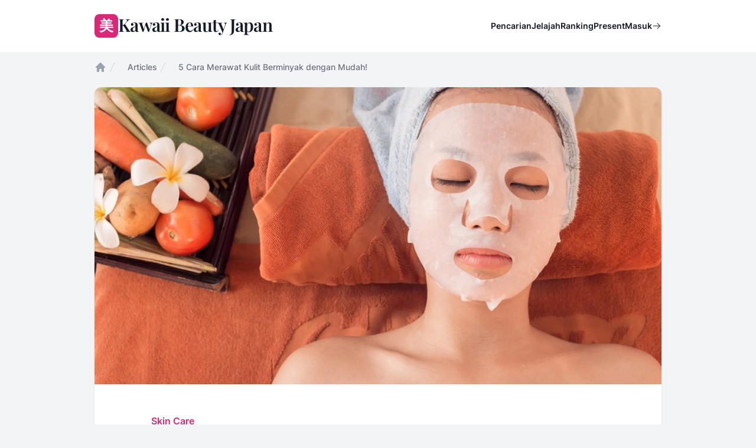

--- FILE ---
content_type: text/html; charset=UTF-8
request_url: https://kawaiibeautyjapan.com/articles/5-cara-merawat-kulit-berminyak-dengan-mudah
body_size: 11227
content:
<!DOCTYPE html>
<html lang="id">

<head>
    <meta charset="utf-8">
    <meta name="viewport" content="width=device-width, initial-scale=1">

    <meta name="robots" content="max-snippet:-1,max-image-preview:large,max-video-preview:-1">
<link rel="canonical" href="https://kawaiibeautyjapan.com/articles/5-cara-merawat-kulit-berminyak-dengan-mudah">

<meta name="description" content="Cara merawat kulit berminyak sesungguhnya tidaklah sulit. Asalkan kamu memilih jenis produk yang tepat. Simak selengkapnya di sini ya, ladies!">
<title>5 Cara Merawat Kulit Berminyak dengan Mudah!</title>
<meta name="image" content="https://og.kawaiibeautyjapan.com/api/ogen?background=https%3A%2F%2Fcdn.kawaiibeautyjapan.com%2Fkbj-production%2Fmedia%2Ffeatured-image%2F6954%2Ffeatured-1680543424.jpg">
<meta property="og:title" content="5 Cara Merawat Kulit Berminyak dengan Mudah!">
<meta property="og:description" content="Cara merawat kulit berminyak sesungguhnya tidaklah sulit. Asalkan kamu memilih jenis produk yang tepat. Simak selengkapnya di sini ya, ladies!">
<meta property="og:locale" content="id">
<meta property="og:image" content="https://og.kawaiibeautyjapan.com/api/ogen?background=https%3A%2F%2Fcdn.kawaiibeautyjapan.com%2Fkbj-production%2Fmedia%2Ffeatured-image%2F6954%2Ffeatured-1680543424.jpg">
<meta property="og:url" content="https://kawaiibeautyjapan.com/articles/5-cara-merawat-kulit-berminyak-dengan-mudah">
<meta property="og:type" content="website">
<meta name="twitter:card" content="summary_large_image">
<meta name="twitter:image" content="https://og.kawaiibeautyjapan.com/api/ogen?background=https%3A%2F%2Fcdn.kawaiibeautyjapan.com%2Fkbj-production%2Fmedia%2Ffeatured-image%2F6954%2Ffeatured-1680543424.jpg">
<meta name="twitter:title" content="5 Cara Merawat Kulit Berminyak dengan Mudah!">
<meta name="twitter:description" content="Cara merawat kulit berminyak sesungguhnya tidaklah sulit. Asalkan kamu memilih jenis produk yang tepat. Simak selengkapnya di sini ya, ladies!">


    <link rel="preconnect" href="https://analytics.google.com">
    <link rel="preconnect" href="https://api.dicebear.com">
    <link rel="preconnect" href="https://img.kawaiibeautyjapan.com">
    <link rel="preconnect" href="https://stats.kawaiibeautyjapan.com">
    <link rel="preconnect" href="https://stats.g.doubleclick.net">
    <link rel="preconnect" href="https://www.google.co.id">
    <link rel="preconnect" href="https://www.googletagmanager.com">

    <script>
        partytown = {
            forward: ['dataLayer.push'],
        };
    </script>

    <script>
        /* Partytown 0.9.1 - MIT builder.io */
const t={preserveBehavior:!1},e=e=>{if("string"==typeof e)return[e,t];const[n,r=t]=e;return[n,{...t,...r}]},n=Object.freeze((t=>{const e=new Set;let n=[];do{Object.getOwnPropertyNames(n).forEach((t=>{"function"==typeof n[t]&&e.add(t)}))}while((n=Object.getPrototypeOf(n))!==Object.prototype);return Array.from(e)})());!function(t,r,o,i,a,s,c,d,l,p,u=t,f){function h(){f||(f=1,"/"==(c=(s.lib||"/~partytown/")+(s.debug?"debug/":""))[0]&&(l=r.querySelectorAll('script[type="text/partytown"]'),i!=t?i.dispatchEvent(new CustomEvent("pt1",{detail:t})):(d=setTimeout(v,1e4),r.addEventListener("pt0",w),a?y(1):o.serviceWorker?o.serviceWorker.register(c+(s.swPath||"partytown-sw.js"),{scope:c}).then((function(t){t.active?y():t.installing&&t.installing.addEventListener("statechange",(function(t){"activated"==t.target.state&&y()}))}),console.error):v())))}function y(t){p=r.createElement(t?"script":"iframe"),t||(p.style.display="block",p.style.width="0",p.style.height="0",p.style.border="0",p.style.visibility="hidden",p.setAttribute("aria-hidden",!0)),p.src=c+"partytown-"+(t?"atomics.js?v=0.9.1":"sandbox-sw.html?"+Date.now()),r.querySelector(s.sandboxParent||"body").appendChild(p)}function v(n,o){for(w(),i==t&&(s.forward||[]).map((function(n){const[r]=e(n);delete t[r.split(".")[0]]})),n=0;n<l.length;n++)(o=r.createElement("script")).innerHTML=l[n].innerHTML,o.nonce=s.nonce,r.head.appendChild(o);p&&p.parentNode.removeChild(p)}function w(){clearTimeout(d)}s=t.partytown||{},i==t&&(s.forward||[]).map((function(r){const[o,{preserveBehavior:i}]=e(r);u=t,o.split(".").map((function(e,r,o){var a;u=u[o[r]]=r+1<o.length?u[o[r]]||(a=o[r+1],n.includes(a)?[]:{}):(()=>{let e=null;if(i){const{methodOrProperty:n,thisObject:r}=((t,e)=>{let n=t;for(let t=0;t<e.length-1;t+=1)n=n[e[t]];return{thisObject:n,methodOrProperty:e.length>0?n[e[e.length-1]]:void 0}})(t,o);"function"==typeof n&&(e=(...t)=>n.apply(r,...t))}return function(){let n;return e&&(n=e(arguments)),(t._ptf=t._ptf||[]).push(o,arguments),n}})()}))})),"complete"==r.readyState?h():(t.addEventListener("DOMContentLoaded",h),t.addEventListener("load",h))}(window,document,navigator,top,window.crossOriginIsolated);
    </script>

    <link rel="preload" as="style" href="https://kawaiibeautyjapan.com/build/assets/app-6581238c.css" /><link rel="modulepreload" href="https://kawaiibeautyjapan.com/build/assets/app-8f137bca.js" /><link rel="stylesheet" href="https://kawaiibeautyjapan.com/build/assets/app-6581238c.css" data-navigate-track="reload" /><script type="module" src="https://kawaiibeautyjapan.com/build/assets/app-8f137bca.js" data-navigate-track="reload"></script>
    <link rel="preload" as="style" href="https://kawaiibeautyjapan.com/build/assets/app-88e0283f.css" /><link rel="stylesheet" href="https://kawaiibeautyjapan.com/build/assets/app-88e0283f.css" data-navigate-track="reload" />
        <script type="application/ld+json">{"@context":"https:\/\/schema.org","@type":"NewsArticle","headline":"5 Cara Merawat Kulit Berminyak dengan Mudah!","image":["https:\/\/img.kawaiibeautyjapan.com\/ONi6TMl9XkSsGNXcm6rhploAHj_tNr2tha8t4acdZpY\/w:1200\/h:630\/rt:fit\/g:sm\/el:1\/f:webp\/dpr:2\/aHR0cHM6Ly9jZG4ua2F3YWlpYmVhdXR5amFwYW4uY29tL2tiai1wcm9kdWN0aW9uL21lZGlhL2ZlYXR1cmVkLWltYWdlLzY5NTQvZmVhdHVyZWQtMTY4MDU0MzQyNC5qcGc.webp"],"datePublished":"2016-04-28T08:15:00+07:00","dateModified":"2023-03-31T20:27:17+07:00","author":{"@type":"Person","name":"Marga Apsari","url":"https:\/\/kawaiibeautyjapan.com\/authors\/marga-apsari"}}</script>

    <script src="https://www.instagram.com/embed.js"></script>

    <script type="module">
        window.ShareonInit()
        window.instgrm?.Embeds?.process()
    </script>

    <link href="/apple-touch-icon.png" rel="apple-touch-icon" sizes="180x180">
    <link type="image/png" href="/favicon-32x32.png" rel="icon" sizes="32x32">
    <link type="image/png" href="/favicon-16x16.png" rel="icon" sizes="16x16">
    <link href="/manifest.json" rel="manifest">
    <meta name="theme-color" content="#db2777">
    <script type="application/ld+json">{"@context":"https:\/\/schema.org","@type":"BreadcrumbList","itemListElement":[{"@type":"ListItem","position":1,"item":{"@id":"https:\/\/kawaiibeautyjapan.com","name":"Beranda"}},{"@type":"ListItem","position":2,"item":{"@id":"https:\/\/kawaiibeautyjapan.com\/articles","name":"Articles"}},{"@type":"ListItem","position":3,"item":{"@id":"https:\/\/kawaiibeautyjapan.com\/articles\/5-cara-merawat-kulit-berminyak-dengan-mudah","name":"5 Cara Merawat Kulit Berminyak dengan Mudah!"}}]}</script>

    <script type="text/partytown" src="https://www.googletagmanager.com/gtag/js?id=G-3EM04LD19D"></script>
    <script type="text/partytown">
    window.dataLayer = window.dataLayer || [];

    function gtag() {
      dataLayer.push(arguments);
    }
    gtag('js', new Date());

    gtag('config', 'G-3EM04LD19D');
  </script>
    <script type="text/partytown"
          data-host-url="https://stats.kawaiibeautyjapan.com"
          data-website-id="212d8715-7ff4-4512-aa3c-4dec805a5741"
          src="/js/umami-v2.js"></script>
</head>

<body class="font-sans antialiased text-gray-900 bg-gray-100 dark:bg-gray-900 dark:text-gray-100">
                <div class="flex flex-col min-h-screen" x-data="{ open: false }">
        <h1 class="sr-only" aria-hidden="true">Kawaii Beauty Japan</h1>

        <header class="bg-white dark:bg-black" x-on:keyup.escape.window="open = false">
            <nav class="flex items-center max-w-5xl p-6 mx-auto lg:px-8" aria-label="Global">
                <h2 class="sr-only" aria-hidden="true">Menu Utama</h2>
                <div class="flex lg:flex-1">
                    <a class="-m-1.5 p-1.5" href="/">
                        <span class="sr-only">Kawaii Beauty Japan</span>
                        <div class="inline-flex justify-center gap-3 select-none" aria-hidden="true">
    <div
        class="inline-flex items-center justify-center w-8 h-8 font-sans text-xl font-bold text-white bg-pink-600 rounded-lg lg:w-10 lg:h-10 lg:text-2xl">
        美</div>
    <div class="text-2xl font-semibold leading-none tracking-tight lg:text-3xl font-logo">Kawaii Beauty Japan</div>
</div>
                    </a>
                </div>
                <div class="flex ml-auto lg:hidden">
                    <button
                        class="-m-2.5 inline-flex items-center justify-center rounded-md p-2.5 text-gray-700 dark:text-gray-300"
                        type="button" x-on:click="open = !open">
                        <span class="sr-only">Open main menu</span>
                        <svg class="w-6 h-6" xmlns="http://www.w3.org/2000/svg" viewBox="0 0 256 256" fill="currentColor"><path d="M224,128a8,8,0,0,1-8,8H40a8,8,0,0,1,0-16H216A8,8,0,0,1,224,128ZM40,72H216a8,8,0,0,0,0-16H40a8,8,0,0,0,0,16ZM216,184H40a8,8,0,0,0,0,16H216a8,8,0,0,0,0-16Z"/></svg>                    </button>
                </div>
                <div class="items-center hidden gap-12 ml-auto lg:flex">
                    <div class="lg:flex lg:gap-x-12">
                        <a class="text-sm font-semibold leading-6 text-gray-900 dark:text-gray-100"
                            href="/search">Pencarian</a>
                        <a class="text-sm font-semibold leading-6 text-gray-900 dark:text-gray-100"
                            href="/explore">Jelajah</a>
                        <a class="text-sm font-semibold leading-6 text-gray-900 dark:text-gray-100"
                            href="/leaderboard">Ranking</a>
                        <a class="text-sm font-semibold leading-6 text-gray-900 dark:text-gray-100"
                            href="/presents">Present</a>
                    </div>
                    <div class="hidden lg:flex lg:flex-1 lg:justify-end">
                                                    <a class="inline-flex items-center gap-1 text-sm font-semibold leading-6 text-gray-900 dark:text-gray-100"
                                href="/login">Masuk <svg aria-hidden="true" class="w-4 h-4" xmlns="http://www.w3.org/2000/svg" viewBox="0 0 256 256" fill="currentColor"><path d="M221.66,133.66l-72,72a8,8,0,0,1-11.32-11.32L196.69,136H40a8,8,0,0,1,0-16H196.69L138.34,61.66a8,8,0,0,1,11.32-11.32l72,72A8,8,0,0,1,221.66,133.66Z"/></svg>                            </a>
                                            </div>
                </div>
            </nav>
            <div class="lg:hidden" aria-modal="true" style="display: none;" x-show="open">
                <div class="fixed inset-0 z-10"></div>
                <div
                    class="fixed inset-y-0 right-0 z-10 w-full px-6 py-6 overflow-y-auto bg-white dark:bg-black sm:max-w-sm sm:ring-1 sm:ring-gray-900/10 dark:sm:ring-gray-100/10">
                    <div class="flex items-center justify-between">
                        <a class="-m-1.5 p-1.5" href="/">
                            <span class="sr-only">Kawaii Beauty Japan</span>
                            <div class="inline-flex justify-center gap-3 select-none" aria-hidden="true">
    <div
        class="inline-flex items-center justify-center w-8 h-8 font-sans text-xl font-bold text-white bg-pink-600 rounded-lg lg:w-10 lg:h-10 lg:text-2xl">
        美</div>
    <div class="text-2xl font-semibold leading-none tracking-tight lg:text-3xl font-logo">Kawaii Beauty Japan</div>
</div>
                        </a>
                        <button class="-m-2.5 rounded-md p-2.5 text-gray-700 dark:text-gray-300" type="button"
                            x-on:click="open = !open">
                            <span class="sr-only">Close menu</span>
                            <svg class="w-6 h-6" xmlns="http://www.w3.org/2000/svg" viewBox="0 0 256 256" fill="currentColor"><path d="M205.66,194.34a8,8,0,0,1-11.32,11.32L128,139.31,61.66,205.66a8,8,0,0,1-11.32-11.32L116.69,128,50.34,61.66A8,8,0,0,1,61.66,50.34L128,116.69l66.34-66.35a8,8,0,0,1,11.32,11.32L139.31,128Z"/></svg>                        </button>
                    </div>
                    <div class="flow-root mt-6">
                        <div class="-my-6 divide-y divide-gray-500/10">
                            <div class="py-6 space-y-2">
                                <a class="block px-3 py-2 -mx-3 text-base font-semibold leading-7 text-gray-900 rounded-lg dark:text-gray-100 hover:bg-gray-50 dark:hover:bg-gray-950"
                                    href="/search">Pencarian</a>
                                <a class="block px-3 py-2 -mx-3 text-base font-semibold leading-7 text-gray-900 rounded-lg dark:text-gray-100 hover:bg-gray-50 dark:hover:bg-gray-950"
                                    href="/explore">Jelajah</a>
                                <a class="block px-3 py-2 -mx-3 text-base font-semibold leading-7 text-gray-900 rounded-lg dark:text-gray-100 hover:bg-gray-50 dark:hover:bg-gray-950"
                                    href="/leaderboard">Ranking</a>
                                <a class="block px-3 py-2 -mx-3 text-base font-semibold leading-7 text-gray-900 rounded-lg dark:text-gray-100 hover:bg-gray-50 dark:hover:bg-gray-950"
                                    href="/presents">Present</a>
                            </div>
                            <div class="py-6">
                                                                    <a class="-mx-3 block rounded-lg px-3 py-2.5 text-base font-semibold leading-7 text-gray-900 dark:text-gray-100 hover:bg-gray-50 dark:hover:bg-gray-950"
                                        href="/login">Log in</a>
                                                            </div>
                        </div>
                    </div>
                </div>
            </div>
        </header>

        <main class="flex-auto">
                            <div class="max-w-5xl p-8 pt-4 mx-auto">
        <nav class="flex"
       aria-label="Breadcrumb">
    <ol class="flex flex-wrap items-center gap-x-4 gap-y-2"
        role="list">
              <li>
                      <div>
              <a class="text-gray-400 hover:text-gray-500 dark:text-gray-600"
                    href="https://kawaiibeautyjapan.com">
              <svg class="flex-shrink-0 w-5 h-5"
                   aria-hidden="true"
                   viewBox="0 0 20 20"
                   fill="currentColor">
                <path fill-rule="evenodd"
                      d="M9.293 2.293a1 1 0 011.414 0l7 7A1 1 0 0117 11h-1v6a1 1 0 01-1 1h-2a1 1 0 01-1-1v-3a1 1 0 00-1-1H9a1 1 0 00-1 1v3a1 1 0 01-1 1H5a1 1 0 01-1-1v-6H3a1 1 0 01-.707-1.707l7-7z"
                      clip-rule="evenodd" />
              </svg>
              <span class="sr-only">Home</span>
              </a>
            </div>
                  </li>
              <li>
                      <div class="flex items-center">
              <svg class="flex-shrink-0 w-5 h-5 text-gray-300 dark:text-gray-700"
                   aria-hidden="true"
                   fill="currentColor"
                   viewBox="0 0 20 20">
                <path d="M5.555 17.776l8-16 .894.448-8 16-.894-.448z" />
              </svg>
              <a class="ml-4 text-sm font-medium text-gray-500 hover:text-gray-700 dark:hover:text-gray-300"
                    href="https://kawaiibeautyjapan.com/articles">Articles</a>
            </div>
                  </li>
              <li>
                      <div class="flex items-center">
              <svg class="flex-shrink-0 w-5 h-5 text-gray-300 dark:text-gray-700"
                   aria-hidden="true"
                   fill="currentColor"
                   viewBox="0 0 20 20">
                <path d="M5.555 17.776l8-16 .894.448-8 16-.894-.448z" />
              </svg>
              <span class="ml-4 text-sm font-medium text-gray-500"
                    aria-current="page">5 Cara Merawat Kulit Berminyak dengan Mudah!</span>
            </div>
                  </li>
          </ol>
  </nav>
        <div class="pb-12 mt-6 bg-white shadow dark:bg-black rounded-xl">
            <figure class="w-full">
                <img class="object-cover w-full aspect-video rounded-t-xl bg-gray-50 dark:bg-gray-950"
                    src="https://img.kawaiibeautyjapan.com/ZVohHhmssNqlNST9tzG2q3pJS2dMXJdmXSGyL-bRjTg/w:960/h:540/rt:fit/g:sm/el:1/f:webp/dpr:2/aHR0cHM6Ly9jZG4ua2F3YWlpYmVhdXR5amFwYW4uY29tL2tiai1wcm9kdWN0aW9uL21lZGlhL2ZlYXR1cmVkLWltYWdlLzY5NTQvZmVhdHVyZWQtMTY4MDU0MzQyNC5qcGc.webp" alt=""
                    onerror="this.onerror=null;this.src='https://api.dicebear.com/6.x/icons/svg?icon=puzzle&amp;seed=5m'">
            </figure>
            <article class="max-w-3xl px-6 mx-auto mt-12 text-base leading-7 text-gray-700 dark:text-gray-300 lg:px-0">
                <a class="text-base font-semibold leading-7 text-pink-600 dark:text-pink-400"
                    href="/categories/skin-care">
                    Skin Care
                </a>
                <h2
                    class="mt-2 text-3xl font-medium tracking-tight text-gray-900 dark:text-gray-100 sm:text-4xl font-heading">
                    5 Cara Merawat Kulit Berminyak dengan Mudah!</h2>
                <p class="mt-6 text-xl leading-8">Cara merawat kulit berminyak sesungguhnya tidaklah sulit. Asalkan kamu memilih jenis produk yang tepat. Simak selengkapnya di sini ya, ladies!</p>

                <div class="relative flex items-center mt-6 gap-x-4">
                    <img class="w-12 h-12 rounded-full bg-gray-50 dark:bg-gray-950" src="https://cdn.kawaiibeautyjapan.com/kbj-production/media/avatar/872/avatar-1680543203.jpg"
                        alt="" onerror="this.onerror=null;this.src='https://api.dicebear.com/6.x/initials/svg?seed=ma'"
                        loading="lazy">
                    <div class="text-sm leading-normal">
                        <p class="font-semibold text-gray-900 dark:text-gray-100">
                            <a href="/authors/marga-apsari">
                                <span class="absolute inset-0"></span>
                                Marga Apsari
                            </a>
                        </p>
                        <time class="text-gray-500"
                            datetime="2016-04-28">28 Apr 2016
                            (9 tahun yang lalu)
                        </time>
                    </div>
                </div>

                <div class="max-w-2xl mt-10 prose prose-lg dark:prose-invert prose-blue"><p>Memiliki kondisi kulit wajah berminyak akan membawa banyak tantangan untukmu. Produksi sebum yang terlalu banyak akan membuat tampilan kulit wajahmu sangat berminyak, <em>make up</em> akan lebih mudah luntur dan tidak jarang yang berakhir dengan munculnya jerawat, komedo dan pori-pori yang membesar. Apalagi jika kamu tinggal di kota besar, tentu akan membuat kondisi kulit wajah berminyakmu semakin parah akibat polusi dan debu.</p>

<h2>Cara Merawat Wajah Berminyak</h2>

<p>Merawat wajah berminyak memang sedikit lebih <em>trick</em>y. Namun, asal kamu menemukan produk yang tepat, kamu dapat mengatasi masalah minyak berlebih pada wajahmu, <em>ladies</em>! Simak cara merawat wajah berminyak berikut ini, yuk!</p>

<h3>1. Katakan &#39;Ya!&#39; Pada <em>Cleansing</em></h3>

<p style="text-align:center"><img alt="Cara merawat wajah berminyak #1, bersihkan wajah" height="506" src="/upload/gallery/3088.jpg" width="637" /></p>

<p style="text-align:center">Sumber: <a href="https://nadeko.co.id/cleansing-foam.html?utm_source=kawaiibeautyjapan&amp;utm_medium=advertorial&amp;utm_campaign=product-review" target="_blank">NADEKO</a></p>

<p>Membersihkan wajah adalah rangkaian perawatan yang sangat penting untuk semua jenis kulit, termasuk kulit berminyak. Bersihkanlah wajahmu 2 kali dalam sehari untuk membebaskan wajah dari kotoran dan sisa make up yang menempel. Sabun wajah yang tepat untuk kondisi kulit berminyak adalah yang tidak mengandung minyak (<em>oil-free</em>) dan berbentuk <em>foam</em> seperti <a href="https://nadeko.co.id/cleansing-foam.html?utm_source=kawaiibeautyjapan&amp;utm_medium=advertorial&amp;utm_campaign=product-review" target="_blank">SkinLife Cleansing Foam</a>.</p>

<h3>2. Lakukan <em>Scrubbing</em></h3>

<p style="text-align:center"><img alt="Cara merawat kulit berminyak #2, lakukan scrubbing" height="441" src="/upload/gallery/1164.jpg" width="637" /></p>

<p>Melakukan <em>scrubbing</em> pada wajah juga sangat penting, termasuk untuk kondisi kulit wajah berminyak.&nbsp;Sel-sel kulit mati pada kulit wajah akan membuat kulitmu tampak kusam, dan bisa menyebabkan jerawat, komedo, serta masalah-masalah kulit lainnya.&nbsp;Namun, jangan terlalu banyak melakukan <em>scrubbing</em> ya, ladies! Cukup 1-2 kali dalam seminggu saja.&nbsp;</p>

<h3>3. Gunakan Masker</h3>

<p style="text-align:center"><img alt="Cara merawat kulit berminyak #3, gunakan masker" height="423" src="/upload/gallery/1324.jpg" width="637" /></p>

<p>Sempurnakan hasil <em>scrubbing</em>mu dengan menggunakan masker. Gunakanlah masker yang dapat mengatasi minyak berlebih pada wajah. Kamu bisa menggunakan masker lembaran, <a href="https://kawaiibeautyjapan.com/article/2083/cara-benar-menggunakan-clay-mask-untuk-mengatasi-kulit-berminyak?utm_source=bacajuga" target="_blank">masker clay</a>, atau masker alami dari buah pepaya.</p>

<h3>4. Gunakan <em>Toner</em></h3>

<p style="text-align:center"><img alt="Cara merawat kulit berminyak #4, gunakan toner dengan rutin" height="480" src="/upload/gallery/3089.jpg" width="637" /></p>

<p style="text-align:center">Sumber: <a href="https://nadeko.co.id/facial-lotion.html?utm_source=kawaiibeautyjapan&amp;utm_medium=advertorial&amp;utm_campaign=product-review" target="_blank">NADEKO</a></p>

<p>Menggunakan <em>toner</em> juga dapat membantu mengatasi minyak berlebih pada kulit wajah. Gunakan <em>toner </em>tanpa kandungan minyak seperti&nbsp;<a href="https://nadeko.co.id/facial-lotion.html?utm_source=kawaiibeautyjapan&amp;utm_medium=advertorial&amp;utm_campaign=product-review" target="_blank">SkinLife Facial Lotion</a>. Di Jepang,<em> toner</em> sering disamakan dengan <em>lotion</em>. Gunakanlah secara rutin setelah membersihkan wajah untuk mendapatkan hasil maksimal.</p>

<h3>5. Jangan Lewatkan <em>Moisturizer</em> dan <em>Sunscreen</em>!</h3>

<p style="text-align:center"><img alt="Cara merawat kulit berminyak #5, gunakan moisturizer dan sunscreen" height="423" src="/upload/gallery/1327.jpg" width="637" /></p>

<p>Kulit wajah yang berminyak juga membutuhkan <em>moisturizer</em> untuk tetap melembapkannya. Kamu bisa memilih <em>moisturizer</em> dengan kandungan dasar air, tanpa minyak dan <em>non-comedogenic</em>. Selain itu, kamu juga wajib menggunakan <em>sunscreen</em> yang akan melindungimu dari dampak buruk sinar UV. Gunakanlah sunscreen khusus untuk kulit berminyak.</p>


<p>Cara merawat kulit wajah berminyak sebenarnya tidak sesulit itu, <em>ladies</em>! Asal kamu memilih produk perawatan dan menjalankan gaya hidup yang tepat, tentu kamu bisa mengatasi masalah-masalah kulitmu, termasuk kulit berminyak. Selamat mencoba!</p>
</div>

                                    <div class="mt-6">
                        <div>Tagged in:</div>
                        <div class="flex flex-wrap gap-2 mt-2">
                                                            <a class="inline-flex items-center rounded-full bg-gray-100 dark:bg-gray-900 px-3 py-0.5 text-sm font-medium text-gray-800 dark:text-gray-200"
                                    href="/tags/kulit-berminyak">
                                    Kulit Berminyak</a>
                                                            <a class="inline-flex items-center rounded-full bg-gray-100 dark:bg-gray-900 px-3 py-0.5 text-sm font-medium text-gray-800 dark:text-gray-200"
                                    href="/tags/wajah">
                                    Wajah</a>
                                                            <a class="inline-flex items-center rounded-full bg-gray-100 dark:bg-gray-900 px-3 py-0.5 text-sm font-medium text-gray-800 dark:text-gray-200"
                                    href="/tags/tips">
                                    Tips</a>
                                                            <a class="inline-flex items-center rounded-full bg-gray-100 dark:bg-gray-900 px-3 py-0.5 text-sm font-medium text-gray-800 dark:text-gray-200"
                                    href="/tags/advertorial">
                                    Advertorial</a>
                                                            <a class="inline-flex items-center rounded-full bg-gray-100 dark:bg-gray-900 px-3 py-0.5 text-sm font-medium text-gray-800 dark:text-gray-200"
                                    href="/tags/perawatan-kulit">
                                    Perawatan Kulit</a>
                                                            <a class="inline-flex items-center rounded-full bg-gray-100 dark:bg-gray-900 px-3 py-0.5 text-sm font-medium text-gray-800 dark:text-gray-200"
                                    href="/tags/pembersih-wajah">
                                    Pembersih Wajah</a>
                                                    </div>
                    </div>
                            </article>
        </div>
        <div class="grid gap-6 mt-12 lg:grid-cols-2">
            <div class="px-4 py-5 bg-white rounded-lg shadow dark:bg-black sm:p-6">
                <div class="flex items-start gap-6">
                    <img class="w-16 h-16 rounded-full bg-gray-50 dark:bg-gray-950"
                        src="https://img.kawaiibeautyjapan.com/AH5zADYkL3z4Yn0hwLObE9DeQp19bhWI5KQnOT-USRM/w:64/h:64/rt:fit/g:sm/el:1/f:webp/dpr:2/aHR0cHM6Ly9jZG4ua2F3YWlpYmVhdXR5amFwYW4uY29tL2tiai1wcm9kdWN0aW9uL21lZGlhL2F2YXRhci84NzIvYXZhdGFyLTE2ODA1NDMyMDMuanBn.webp" alt=""
                        onerror="this.onerror=null;this.src='https://api.dicebear.com/6.x/initials/svg?seed=ma'">
                    <div>
                        <div class="text-lg font-medium">Marga Apsari</div>
                        <div class="mt-2">A happy-go-lucky foodie. Not that kind of a girl you&#039;ll see everyday</div>
                        <div class="mt-6 text-sm">
                            <a class="font-medium text-blue-600 underline dark:text-blue-400"
                                href="https://www.margaapsari.com" rel="noopener"
                                target="_blank">https://www.margaapsari.com</a>
                            <div class="flex flex-wrap gap-3 mt-3">
                                                                    <a href="https://www.facebook.com/marga.apsari" target="_blank" rel="noopener">
                                        <svg class="w-6 h-6" xmlns="http://www.w3.org/2000/svg" role="img" viewBox="0 0 24 24" fill="currentColor"><title>Facebook</title><path d="M9.101 23.691v-7.98H6.627v-3.667h2.474v-1.58c0-4.085 1.848-5.978 5.858-5.978.401 0 .955.042 1.468.103a8.68 8.68 0 0 1 1.141.195v3.325a8.623 8.623 0 0 0-.653-.036 26.805 26.805 0 0 0-.733-.009c-.707 0-1.259.096-1.675.309a1.686 1.686 0 0 0-.679.622c-.258.42-.374.995-.374 1.752v1.297h3.919l-.386 2.103-.287 1.564h-3.246v8.245C19.396 23.238 24 18.179 24 12.044c0-6.627-5.373-12-12-12s-12 5.373-12 12c0 5.628 3.874 10.35 9.101 11.647Z"/></svg>                                    </a>
                                                                                                    <a href="https://twitter.com/margaapsari" target="_blank" rel="noopener">
                                        <svg class="w-6 h-6" xmlns="http://www.w3.org/2000/svg" role="img" viewBox="0 0 24 24" fill="currentColor"><title>Twitter</title><path d="M21.543 7.104c.015.211.015.423.015.636 0 6.507-4.954 14.01-14.01 14.01v-.003A13.94 13.94 0 0 1 0 19.539a9.88 9.88 0 0 0 7.287-2.041 4.93 4.93 0 0 1-4.6-3.42 4.916 4.916 0 0 0 2.223-.084A4.926 4.926 0 0 1 .96 9.167v-.062a4.887 4.887 0 0 0 2.235.616A4.928 4.928 0 0 1 1.67 3.148 13.98 13.98 0 0 0 11.82 8.292a4.929 4.929 0 0 1 8.39-4.49 9.868 9.868 0 0 0 3.128-1.196 4.941 4.941 0 0 1-2.165 2.724A9.828 9.828 0 0 0 24 4.555a10.019 10.019 0 0 1-2.457 2.549z"/></svg>                                    </a>
                                                                                                    <a href="https://www.instagram.com/margaapsari" target="_blank" rel="noopener">
                                        <svg class="w-6 h-6" xmlns="http://www.w3.org/2000/svg" role="img" viewBox="0 0 24 24" fill="currentColor"><title>Instagram</title><path d="M7.0301.084c-1.2768.0602-2.1487.264-2.911.5634-.7888.3075-1.4575.72-2.1228 1.3877-.6652.6677-1.075 1.3368-1.3802 2.127-.2954.7638-.4956 1.6365-.552 2.914-.0564 1.2775-.0689 1.6882-.0626 4.947.0062 3.2586.0206 3.6671.0825 4.9473.061 1.2765.264 2.1482.5635 2.9107.308.7889.72 1.4573 1.388 2.1228.6679.6655 1.3365 1.0743 2.1285 1.38.7632.295 1.6361.4961 2.9134.552 1.2773.056 1.6884.069 4.9462.0627 3.2578-.0062 3.668-.0207 4.9478-.0814 1.28-.0607 2.147-.2652 2.9098-.5633.7889-.3086 1.4578-.72 2.1228-1.3881.665-.6682 1.0745-1.3378 1.3795-2.1284.2957-.7632.4966-1.636.552-2.9124.056-1.2809.0692-1.6898.063-4.948-.0063-3.2583-.021-3.6668-.0817-4.9465-.0607-1.2797-.264-2.1487-.5633-2.9117-.3084-.7889-.72-1.4568-1.3876-2.1228C21.2982 1.33 20.628.9208 19.8378.6165 19.074.321 18.2017.1197 16.9244.0645 15.6471.0093 15.236-.005 11.977.0014 8.718.0076 8.31.0215 7.0301.0839m.1402 21.6932c-1.17-.0509-1.8053-.2453-2.2287-.408-.5606-.216-.96-.4771-1.3819-.895-.422-.4178-.6811-.8186-.9-1.378-.1644-.4234-.3624-1.058-.4171-2.228-.0595-1.2645-.072-1.6442-.079-4.848-.007-3.2037.0053-3.583.0607-4.848.05-1.169.2456-1.805.408-2.2282.216-.5613.4762-.96.895-1.3816.4188-.4217.8184-.6814 1.3783-.9003.423-.1651 1.0575-.3614 2.227-.4171 1.2655-.06 1.6447-.072 4.848-.079 3.2033-.007 3.5835.005 4.8495.0608 1.169.0508 1.8053.2445 2.228.408.5608.216.96.4754 1.3816.895.4217.4194.6816.8176.9005 1.3787.1653.4217.3617 1.056.4169 2.2263.0602 1.2655.0739 1.645.0796 4.848.0058 3.203-.0055 3.5834-.061 4.848-.051 1.17-.245 1.8055-.408 2.2294-.216.5604-.4763.96-.8954 1.3814-.419.4215-.8181.6811-1.3783.9-.4224.1649-1.0577.3617-2.2262.4174-1.2656.0595-1.6448.072-4.8493.079-3.2045.007-3.5825-.006-4.848-.0608M16.953 5.5864A1.44 1.44 0 1 0 18.39 4.144a1.44 1.44 0 0 0-1.437 1.4424M5.8385 12.012c.0067 3.4032 2.7706 6.1557 6.173 6.1493 3.4026-.0065 6.157-2.7701 6.1506-6.1733-.0065-3.4032-2.771-6.1565-6.174-6.1498-3.403.0067-6.156 2.771-6.1496 6.1738M8 12.0077a4 4 0 1 1 4.008 3.9921A3.9996 3.9996 0 0 1 8 12.0077"/></svg>                                    </a>
                                                                                                                            </div>
                        </div>
                    </div>
                </div>
            </div>
            <div class="px-4 py-5 bg-white rounded-lg shadow dark:bg-black sm:p-6">
                <div class="text-lg font-medium">Share this article</div>
                <div class="flex flex-wrap gap-2 mt-3 shareon">
                    <a class="facebook">Share</a>
                    <a class="twitter"></a>
                    <a class="pinterest"></a>
                    <a class="whatsapp"></a>
                    <a class="copy-url">Copy Link</a>
                </div>
            </div>
        </div>
        <div class="mt-12">
            <h2 class="text-lg font-medium">Artikel Terkait</h2>
            <div class="flex flex-col mt-6 gap-y-12">
                                    <article class="relative flex flex-col gap-6 isolate lg:flex-row">
                        <div class="relative aspect-[16/9] sm:aspect-[2/1] lg:aspect-square lg:w-64 lg:shrink-0">
                            <a class="flex h-full ring-1 ring-inset ring-gray-900/10 rounded-2xl dark:ring-gray-100/10"
                                href="/articles/dermies-hadirkan-clear-me-prebiotic-serum-inovasi-serumuntuk-lawan-jerawatmu-dengan-bakteri-baik">
                                <img class="absolute inset-0 object-cover w-full h-full rounded-2xl bg-gray-50 dark:bg-gray-950"
                                    src="https://img.kawaiibeautyjapan.com/Jf-BpyGErkBKOpm5W0q9TGG-omJEnvKZ-JjaP2Qibzk/w:256/h:256/rt:fit/g:sm/el:1/f:webp/dpr:2/aHR0cHM6Ly9jZG4ua2F3YWlpYmVhdXR5amFwYW4uY29tL2tiai1wcm9kdWN0aW9uL21lZGlhL2ZlYXR1cmVkLWltYWdlLzg5OTEvZmVhdHVyZWQtMTY4MDU0MzU0Ny5qcGc.webp"
                                    alt=""
                                    onerror="this.onerror=null;this.src='https://api.dicebear.com/6.x/icons/svg?icon=puzzle&amp;seed=db'"
                                    loading="lazy">
                            </a>
                        </div>
                        <div>
                            <div class="flex items-center text-xs gap-x-4">
                                <a class="relative z-10 rounded-full bg-gray-50 dark:bg-gray-950 py-1.5 px-3 font-medium text-gray-600 hover:bg-gray-200 dark:text-gray-400 dark:hover:bg-gray-800"
                                    href="/categories/skin-care">
                                    Skin Care</a>
                            </div>
                            <div class="relative max-w-xl group">
                                <h3
                                    class="mt-3 text-xl font-medium leading-snug text-gray-900 dark:text-gray-100 group-hover:text-gray-600 dark:group-hover:text-gray-400 font-heading">
                                    <a href="/articles/dermies-hadirkan-clear-me-prebiotic-serum-inovasi-serumuntuk-lawan-jerawatmu-dengan-bakteri-baik">
                                        <span class="absolute inset-0"></span>
                                        Dermies Hadirkan Clear Me Prebiotic Serum, Inovasi Serum Untuk Lawan Jerawatmu dengan Bakteri Baik
                                    </a>
                                </h3>
                                <p class="mt-3 leading-normal text-gray-600 dark:text-gray-400">Maksimalkan Skincare Acne Prone Skinmu dengan Produk Ini!
                                </p>
                            </div>
                            <div class="flex mt-6">
                                <div class="relative flex items-center gap-x-4">
                                    <img class="w-12 h-12 rounded-full bg-gray-50 dark:bg-gray-950"
                                        src="https://img.kawaiibeautyjapan.com/DO4Cw-d5gSjP-lR_iGBgh3DxrkEhaIjfQN7JbW0yJf0/w:48/h:48/rt:fit/g:sm/el:1/f:webp/dpr:2/aHR0cHM6Ly9jZG4ua2F3YWlpYmVhdXR5amFwYW4uY29tL2tiai1wcm9kdWN0aW9uL21lZGlhL2F2YXRhci80MzIzL2F2YXRhci0xNjgwNTQzMjc2LmpwZw.webp"
                                        alt=""
                                        onerror="this.onerror=null;this.src='https://api.dicebear.com/6.x/initials/svg?seed=dl'"
                                        loading="lazy">
                                    <div class="text-sm leading-normal">
                                        <p class="font-semibold text-gray-900 dark:text-gray-100">
                                            <a href="/authors/dara-luthfiana">
                                                <span class="absolute inset-0"></span>
                                                Dara Luthfiana
                                            </a>
                                        </p>
                                        <time class="text-gray-500"
                                            datetime="2022-08-15">15 Aug 2022
                                            (3 tahun yang lalu)
                                        </time>
                                    </div>
                                </div>
                            </div>
                        </div>
                    </article>
                                    <article class="relative flex flex-col gap-6 isolate lg:flex-row">
                        <div class="relative aspect-[16/9] sm:aspect-[2/1] lg:aspect-square lg:w-64 lg:shrink-0">
                            <a class="flex h-full ring-1 ring-inset ring-gray-900/10 rounded-2xl dark:ring-gray-100/10"
                                href="/articles/dermies-micellar-cleansing-gel-hybrid-cleanser-yang-affordable-untuk-semua-jenis-kulit">
                                <img class="absolute inset-0 object-cover w-full h-full rounded-2xl bg-gray-50 dark:bg-gray-950"
                                    src="https://img.kawaiibeautyjapan.com/hgbB8aFYSXvRlExYgY7fS22fhqm3bmghiRhxYvWkjAg/w:256/h:256/rt:fit/g:sm/el:1/f:webp/dpr:2/aHR0cHM6Ly9jZG4ua2F3YWlpYmVhdXR5amFwYW4uY29tL2tiai1wcm9kdWN0aW9uL21lZGlhL2ZlYXR1cmVkLWltYWdlLzg5OTAvZmVhdHVyZWQtMTY4MDU0MzU0Ny5qcGc.webp"
                                    alt=""
                                    onerror="this.onerror=null;this.src='https://api.dicebear.com/6.x/icons/svg?icon=puzzle&amp;seed=dk'"
                                    loading="lazy">
                            </a>
                        </div>
                        <div>
                            <div class="flex items-center text-xs gap-x-4">
                                <a class="relative z-10 rounded-full bg-gray-50 dark:bg-gray-950 py-1.5 px-3 font-medium text-gray-600 hover:bg-gray-200 dark:text-gray-400 dark:hover:bg-gray-800"
                                    href="/categories/skin-care">
                                    Skin Care</a>
                            </div>
                            <div class="relative max-w-xl group">
                                <h3
                                    class="mt-3 text-xl font-medium leading-snug text-gray-900 dark:text-gray-100 group-hover:text-gray-600 dark:group-hover:text-gray-400 font-heading">
                                    <a href="/articles/dermies-micellar-cleansing-gel-hybrid-cleanser-yang-affordable-untuk-semua-jenis-kulit">
                                        <span class="absolute inset-0"></span>
                                        Dermies Micellar Cleansing Gel: Hybrid Cleanser yang Affordable untuk Semua Jenis Kulit
                                    </a>
                                </h3>
                                <p class="mt-3 leading-normal text-gray-600 dark:text-gray-400">Cleanser &amp; Micellar bersatu dalam 1 produk? Yukk intip artikel ini!
                                </p>
                            </div>
                            <div class="flex mt-6">
                                <div class="relative flex items-center gap-x-4">
                                    <img class="w-12 h-12 rounded-full bg-gray-50 dark:bg-gray-950"
                                        src="https://img.kawaiibeautyjapan.com/DO4Cw-d5gSjP-lR_iGBgh3DxrkEhaIjfQN7JbW0yJf0/w:48/h:48/rt:fit/g:sm/el:1/f:webp/dpr:2/aHR0cHM6Ly9jZG4ua2F3YWlpYmVhdXR5amFwYW4uY29tL2tiai1wcm9kdWN0aW9uL21lZGlhL2F2YXRhci80MzIzL2F2YXRhci0xNjgwNTQzMjc2LmpwZw.webp"
                                        alt=""
                                        onerror="this.onerror=null;this.src='https://api.dicebear.com/6.x/initials/svg?seed=dl'"
                                        loading="lazy">
                                    <div class="text-sm leading-normal">
                                        <p class="font-semibold text-gray-900 dark:text-gray-100">
                                            <a href="/authors/dara-luthfiana">
                                                <span class="absolute inset-0"></span>
                                                Dara Luthfiana
                                            </a>
                                        </p>
                                        <time class="text-gray-500"
                                            datetime="2022-08-10">10 Aug 2022
                                            (3 tahun yang lalu)
                                        </time>
                                    </div>
                                </div>
                            </div>
                        </div>
                    </article>
                                    <article class="relative flex flex-col gap-6 isolate lg:flex-row">
                        <div class="relative aspect-[16/9] sm:aspect-[2/1] lg:aspect-square lg:w-64 lg:shrink-0">
                            <a class="flex h-full ring-1 ring-inset ring-gray-900/10 rounded-2xl dark:ring-gray-100/10"
                                href="/articles/skincare-routine-cerahkan-wajah-dalam-7-hari">
                                <img class="absolute inset-0 object-cover w-full h-full rounded-2xl bg-gray-50 dark:bg-gray-950"
                                    src="https://img.kawaiibeautyjapan.com/tEhQAth8HglSLpwj7huXLtsCsCDPlyQmBILF0tBclUw/w:256/h:256/rt:fit/g:sm/el:1/f:webp/dpr:2/aHR0cHM6Ly9jZG4ua2F3YWlpYmVhdXR5amFwYW4uY29tL2tiai1wcm9kdWN0aW9uL21lZGlhL2ZlYXR1cmVkLWltYWdlLzg5ODkvZmVhdHVyZWQtMTY4MDU0MzU0Ny5qcGc.webp"
                                    alt=""
                                    onerror="this.onerror=null;this.src='https://api.dicebear.com/6.x/icons/svg?icon=puzzle&amp;seed=sh'"
                                    loading="lazy">
                            </a>
                        </div>
                        <div>
                            <div class="flex items-center text-xs gap-x-4">
                                <a class="relative z-10 rounded-full bg-gray-50 dark:bg-gray-950 py-1.5 px-3 font-medium text-gray-600 hover:bg-gray-200 dark:text-gray-400 dark:hover:bg-gray-800"
                                    href="/categories/skin-care">
                                    Skin Care</a>
                            </div>
                            <div class="relative max-w-xl group">
                                <h3
                                    class="mt-3 text-xl font-medium leading-snug text-gray-900 dark:text-gray-100 group-hover:text-gray-600 dark:group-hover:text-gray-400 font-heading">
                                    <a href="/articles/skincare-routine-cerahkan-wajah-dalam-7-hari">
                                        <span class="absolute inset-0"></span>
                                        SKINCARE ROUTINE CERAHKAN WAJAH DALAM 7 HARI 
                                    </a>
                                </h3>
                                <p class="mt-3 leading-normal text-gray-600 dark:text-gray-400">Yuk ikuti step mencerahkan wajah dalam 7 hari ini!
                                </p>
                            </div>
                            <div class="flex mt-6">
                                <div class="relative flex items-center gap-x-4">
                                    <img class="w-12 h-12 rounded-full bg-gray-50 dark:bg-gray-950"
                                        src="https://img.kawaiibeautyjapan.com/DO4Cw-d5gSjP-lR_iGBgh3DxrkEhaIjfQN7JbW0yJf0/w:48/h:48/rt:fit/g:sm/el:1/f:webp/dpr:2/aHR0cHM6Ly9jZG4ua2F3YWlpYmVhdXR5amFwYW4uY29tL2tiai1wcm9kdWN0aW9uL21lZGlhL2F2YXRhci80MzIzL2F2YXRhci0xNjgwNTQzMjc2LmpwZw.webp"
                                        alt=""
                                        onerror="this.onerror=null;this.src='https://api.dicebear.com/6.x/initials/svg?seed=dl'"
                                        loading="lazy">
                                    <div class="text-sm leading-normal">
                                        <p class="font-semibold text-gray-900 dark:text-gray-100">
                                            <a href="/authors/dara-luthfiana">
                                                <span class="absolute inset-0"></span>
                                                Dara Luthfiana
                                            </a>
                                        </p>
                                        <time class="text-gray-500"
                                            datetime="2022-02-22">22 Feb 2022
                                            (3 tahun yang lalu)
                                        </time>
                                    </div>
                                </div>
                            </div>
                        </div>
                    </article>
                            </div>

            <div class="flex justify-center mt-12">
                <nav>
        <h2 class="sr-only" aria-hidden="true">Pagination</h2>
        <ul class="flex flex-wrap justify-center gap-3">
            
                            <li class="inline-flex items-center justify-center min-w-[40px] px-2 h-10 rounded-full text-gray-400/50 dark:text-gray-500/50"
                    aria-disabled="true" aria-label="&laquo; Sebelumnya">
                    <svg xmlns="http://www.w3.org/2000/svg" viewBox="0 0 256 256" fill="currentColor"><path d="M224,128a8,8,0,0,1-8,8H59.31l58.35,58.34a8,8,0,0,1-11.32,11.32l-72-72a8,8,0,0,1,0-11.32l72-72a8,8,0,0,1,11.32,11.32L59.31,120H216A8,8,0,0,1,224,128Z"/></svg>                </li>
            
            
                            
                
                
                                                                                        <li class="inline-flex items-center justify-center min-w-[40px] px-2 h-10 bg-gray-300 dark:bg-gray-600 rounded-full"
                                aria-current="page"><span>1</span></li>
                                                                                                <li>
                                <a class="inline-flex items-center justify-center min-w-[40px] px-2 h-10 rounded-full hover:bg-gray-200 dark:hover:bg-gray-700"
                                    data-instant href="https://kawaiibeautyjapan.com/articles/5-cara-merawat-kulit-berminyak-dengan-mudah?page=2">2</a>
                            </li>
                                                                                                <li>
                                <a class="inline-flex items-center justify-center min-w-[40px] px-2 h-10 rounded-full hover:bg-gray-200 dark:hover:bg-gray-700"
                                    data-instant href="https://kawaiibeautyjapan.com/articles/5-cara-merawat-kulit-berminyak-dengan-mudah?page=3">3</a>
                            </li>
                                                                                                <li>
                                <a class="inline-flex items-center justify-center min-w-[40px] px-2 h-10 rounded-full hover:bg-gray-200 dark:hover:bg-gray-700"
                                    data-instant href="https://kawaiibeautyjapan.com/articles/5-cara-merawat-kulit-berminyak-dengan-mudah?page=4">4</a>
                            </li>
                                                                                                <li>
                                <a class="inline-flex items-center justify-center min-w-[40px] px-2 h-10 rounded-full hover:bg-gray-200 dark:hover:bg-gray-700"
                                    data-instant href="https://kawaiibeautyjapan.com/articles/5-cara-merawat-kulit-berminyak-dengan-mudah?page=5">5</a>
                            </li>
                                                                                                <li>
                                <a class="inline-flex items-center justify-center min-w-[40px] px-2 h-10 rounded-full hover:bg-gray-200 dark:hover:bg-gray-700"
                                    data-instant href="https://kawaiibeautyjapan.com/articles/5-cara-merawat-kulit-berminyak-dengan-mudah?page=6">6</a>
                            </li>
                                                                                                <li>
                                <a class="inline-flex items-center justify-center min-w-[40px] px-2 h-10 rounded-full hover:bg-gray-200 dark:hover:bg-gray-700"
                                    data-instant href="https://kawaiibeautyjapan.com/articles/5-cara-merawat-kulit-berminyak-dengan-mudah?page=7">7</a>
                            </li>
                                                                                                <li>
                                <a class="inline-flex items-center justify-center min-w-[40px] px-2 h-10 rounded-full hover:bg-gray-200 dark:hover:bg-gray-700"
                                    data-instant href="https://kawaiibeautyjapan.com/articles/5-cara-merawat-kulit-berminyak-dengan-mudah?page=8">8</a>
                            </li>
                                                                                                <li>
                                <a class="inline-flex items-center justify-center min-w-[40px] px-2 h-10 rounded-full hover:bg-gray-200 dark:hover:bg-gray-700"
                                    data-instant href="https://kawaiibeautyjapan.com/articles/5-cara-merawat-kulit-berminyak-dengan-mudah?page=9">9</a>
                            </li>
                                                                                                <li>
                                <a class="inline-flex items-center justify-center min-w-[40px] px-2 h-10 rounded-full hover:bg-gray-200 dark:hover:bg-gray-700"
                                    data-instant href="https://kawaiibeautyjapan.com/articles/5-cara-merawat-kulit-berminyak-dengan-mudah?page=10">10</a>
                            </li>
                                                                                        
                                    <li class="inline-flex items-center justify-center min-w-[40px] px-2 h-10 rounded-full"
                        aria-disabled="true"><span>...</span></li>
                
                
                                            
                
                
                                                                                        <li>
                                <a class="inline-flex items-center justify-center min-w-[40px] px-2 h-10 rounded-full hover:bg-gray-200 dark:hover:bg-gray-700"
                                    data-instant href="https://kawaiibeautyjapan.com/articles/5-cara-merawat-kulit-berminyak-dengan-mudah?page=773">773</a>
                            </li>
                                                                                                <li>
                                <a class="inline-flex items-center justify-center min-w-[40px] px-2 h-10 rounded-full hover:bg-gray-200 dark:hover:bg-gray-700"
                                    data-instant href="https://kawaiibeautyjapan.com/articles/5-cara-merawat-kulit-berminyak-dengan-mudah?page=774">774</a>
                            </li>
                                                                        
            
                            <li>
                    <a class="inline-flex items-center justify-center min-w-[40px] px-2 h-10 rounded-full" data-instant
                        href="https://kawaiibeautyjapan.com/articles/5-cara-merawat-kulit-berminyak-dengan-mudah?page=2" aria-label="Berikutnya &raquo;" rel="next">
                        <svg xmlns="http://www.w3.org/2000/svg" viewBox="0 0 256 256" fill="currentColor"><path d="M221.66,133.66l-72,72a8,8,0,0,1-11.32-11.32L196.69,136H40a8,8,0,0,1,0-16H196.69L138.34,61.66a8,8,0,0,1,11.32-11.32l72,72A8,8,0,0,1,221.66,133.66Z"/></svg>                    </a>
                </li>
                    </ul>
    </nav>

            </div>
        </div>
    </div>
        </main>

        <footer class="flex-none">
            <div class="flex items-center justify-between max-w-5xl gap-6 px-8 mx-auto">
                <div class="w-full p-6 bg-white border border-b-0 dark:border-gray-800 dark:bg-black rounded-t-xl">
                    <nav class="-mb-6 columns-2 sm:flex sm:justify-center sm:space-x-12" aria-label="Footer">
                        <h2 class="sr-only" aria-hidden="true">Menu Footer</h2>
                        <div class="pb-6">
                            <a class="text-sm leading-6 text-gray-600 dark:text-gray-400 hover:text-gray-900 dark:hover:text-gray-100"
                                href="/about">Tentang</a>
                        </div>

                        <div class="pb-6">
                            <a class="text-sm leading-6 text-gray-600 dark:text-gray-400 hover:text-gray-900 dark:hover:text-gray-100"
                                href="/contact">Kontak</a>
                        </div>

                        <div class="pb-6">
                            <a class="text-sm leading-6 text-gray-600 dark:text-gray-400 hover:text-gray-900 dark:hover:text-gray-100"
                                href="/privacy">Kebijakan Privasi</a>
                        </div>

                        <div class="pb-6">
                            <a class="text-sm leading-6 text-gray-600 dark:text-gray-400 hover:text-gray-900 dark:hover:text-gray-100"
                                href="/sitemap">Peta Situs</a>
                        </div>

                        <div class="pb-6">
                            <a class="flex items-center gap-2 text-sm leading-6 text-gray-600 dark:text-gray-400 hover:text-gray-900 dark:hover:text-gray-100"
                                href="https://status.kawaiibeautyjapan.com/status/kbj" target="_blank"
                                rel="noreferrer noopener">
                                <div class="w-3 h-3 bg-green-400 rounded-full animate-pulse"></div>
                                Status
                            </a>
                        </div>
                    </nav>
                    <div class="flex justify-center mt-10 space-x-10">
                        <a class="text-facebook dark:text-white" href="https://www.facebook.com/kawaiibeautyjapan"
                            target="_blank" rel="noopener">
                            <span class="sr-only">Facebook</span>
                            <svg class="w-6 h-6" xmlns="http://www.w3.org/2000/svg" role="img" viewBox="0 0 24 24" fill="currentColor"><title>Facebook</title><path d="M9.101 23.691v-7.98H6.627v-3.667h2.474v-1.58c0-4.085 1.848-5.978 5.858-5.978.401 0 .955.042 1.468.103a8.68 8.68 0 0 1 1.141.195v3.325a8.623 8.623 0 0 0-.653-.036 26.805 26.805 0 0 0-.733-.009c-.707 0-1.259.096-1.675.309a1.686 1.686 0 0 0-.679.622c-.258.42-.374.995-.374 1.752v1.297h3.919l-.386 2.103-.287 1.564h-3.246v8.245C19.396 23.238 24 18.179 24 12.044c0-6.627-5.373-12-12-12s-12 5.373-12 12c0 5.628 3.874 10.35 9.101 11.647Z"/></svg>                        </a>

                        <a class="text-instagram dark:text-white" href="https://www.instagram.com/kawaiibeautyjapan"
                            target="_blank" rel="noopener">
                            <span class="sr-only">Instagram</span>
                            <svg class="w-6 h-6" xmlns="http://www.w3.org/2000/svg" role="img" viewBox="0 0 24 24" fill="currentColor"><title>Instagram</title><path d="M7.0301.084c-1.2768.0602-2.1487.264-2.911.5634-.7888.3075-1.4575.72-2.1228 1.3877-.6652.6677-1.075 1.3368-1.3802 2.127-.2954.7638-.4956 1.6365-.552 2.914-.0564 1.2775-.0689 1.6882-.0626 4.947.0062 3.2586.0206 3.6671.0825 4.9473.061 1.2765.264 2.1482.5635 2.9107.308.7889.72 1.4573 1.388 2.1228.6679.6655 1.3365 1.0743 2.1285 1.38.7632.295 1.6361.4961 2.9134.552 1.2773.056 1.6884.069 4.9462.0627 3.2578-.0062 3.668-.0207 4.9478-.0814 1.28-.0607 2.147-.2652 2.9098-.5633.7889-.3086 1.4578-.72 2.1228-1.3881.665-.6682 1.0745-1.3378 1.3795-2.1284.2957-.7632.4966-1.636.552-2.9124.056-1.2809.0692-1.6898.063-4.948-.0063-3.2583-.021-3.6668-.0817-4.9465-.0607-1.2797-.264-2.1487-.5633-2.9117-.3084-.7889-.72-1.4568-1.3876-2.1228C21.2982 1.33 20.628.9208 19.8378.6165 19.074.321 18.2017.1197 16.9244.0645 15.6471.0093 15.236-.005 11.977.0014 8.718.0076 8.31.0215 7.0301.0839m.1402 21.6932c-1.17-.0509-1.8053-.2453-2.2287-.408-.5606-.216-.96-.4771-1.3819-.895-.422-.4178-.6811-.8186-.9-1.378-.1644-.4234-.3624-1.058-.4171-2.228-.0595-1.2645-.072-1.6442-.079-4.848-.007-3.2037.0053-3.583.0607-4.848.05-1.169.2456-1.805.408-2.2282.216-.5613.4762-.96.895-1.3816.4188-.4217.8184-.6814 1.3783-.9003.423-.1651 1.0575-.3614 2.227-.4171 1.2655-.06 1.6447-.072 4.848-.079 3.2033-.007 3.5835.005 4.8495.0608 1.169.0508 1.8053.2445 2.228.408.5608.216.96.4754 1.3816.895.4217.4194.6816.8176.9005 1.3787.1653.4217.3617 1.056.4169 2.2263.0602 1.2655.0739 1.645.0796 4.848.0058 3.203-.0055 3.5834-.061 4.848-.051 1.17-.245 1.8055-.408 2.2294-.216.5604-.4763.96-.8954 1.3814-.419.4215-.8181.6811-1.3783.9-.4224.1649-1.0577.3617-2.2262.4174-1.2656.0595-1.6448.072-4.8493.079-3.2045.007-3.5825-.006-4.848-.0608M16.953 5.5864A1.44 1.44 0 1 0 18.39 4.144a1.44 1.44 0 0 0-1.437 1.4424M5.8385 12.012c.0067 3.4032 2.7706 6.1557 6.173 6.1493 3.4026-.0065 6.157-2.7701 6.1506-6.1733-.0065-3.4032-2.771-6.1565-6.174-6.1498-3.403.0067-6.156 2.771-6.1496 6.1738M8 12.0077a4 4 0 1 1 4.008 3.9921A3.9996 3.9996 0 0 1 8 12.0077"/></svg>                        </a>

                        <a class="text-twitter dark:text-white" href="https://twitter.com/kawaiibeautyjp" target="_blank"
                            rel="noopener">
                            <span class="sr-only">Twitter</span>
                            <svg class="w-6 h-6" xmlns="http://www.w3.org/2000/svg" role="img" viewBox="0 0 24 24" fill="currentColor"><title>Twitter</title><path d="M21.543 7.104c.015.211.015.423.015.636 0 6.507-4.954 14.01-14.01 14.01v-.003A13.94 13.94 0 0 1 0 19.539a9.88 9.88 0 0 0 7.287-2.041 4.93 4.93 0 0 1-4.6-3.42 4.916 4.916 0 0 0 2.223-.084A4.926 4.926 0 0 1 .96 9.167v-.062a4.887 4.887 0 0 0 2.235.616A4.928 4.928 0 0 1 1.67 3.148 13.98 13.98 0 0 0 11.82 8.292a4.929 4.929 0 0 1 8.39-4.49 9.868 9.868 0 0 0 3.128-1.196 4.941 4.941 0 0 1-2.165 2.724A9.828 9.828 0 0 0 24 4.555a10.019 10.019 0 0 1-2.457 2.549z"/></svg>                        </a>

                        <a class="text-youtube dark:text-white"
                            href="https://www.youtube.com/channel/UCqHSOF-31Kt2asswDxfSQzA" target="_blank"
                            rel="noopener">
                            <span class="sr-only">YouTube</span>
                            <svg class="w-6 h-6" xmlns="http://www.w3.org/2000/svg" role="img" viewBox="0 0 24 24" fill="currentColor"><title>YouTube</title><path d="M23.498 6.186a3.016 3.016 0 0 0-2.122-2.136C19.505 3.545 12 3.545 12 3.545s-7.505 0-9.377.505A3.017 3.017 0 0 0 .502 6.186C0 8.07 0 12 0 12s0 3.93.502 5.814a3.016 3.016 0 0 0 2.122 2.136c1.871.505 9.376.505 9.376.505s7.505 0 9.377-.505a3.015 3.015 0 0 0 2.122-2.136C24 15.93 24 12 24 12s0-3.93-.502-5.814zM9.545 15.568V8.432L15.818 12l-6.273 3.568z"/></svg>                        </a>
                    </div>
                    <p class="mt-10 text-xs leading-5 text-center text-gray-500">&copy; 2014 &mdash;
                        2026 PT CCHANNEL MEDIA INDONESIA. Hak cipta terlindungi.</p>
                </div>
            </div>
        </footer>
    </div>
<script defer src="https://static.cloudflareinsights.com/beacon.min.js/vcd15cbe7772f49c399c6a5babf22c1241717689176015" integrity="sha512-ZpsOmlRQV6y907TI0dKBHq9Md29nnaEIPlkf84rnaERnq6zvWvPUqr2ft8M1aS28oN72PdrCzSjY4U6VaAw1EQ==" data-cf-beacon='{"version":"2024.11.0","token":"8581ef8d53ef4f3983a779808aeb3c3f","r":1,"server_timing":{"name":{"cfCacheStatus":true,"cfEdge":true,"cfExtPri":true,"cfL4":true,"cfOrigin":true,"cfSpeedBrain":true},"location_startswith":null}}' crossorigin="anonymous"></script>
</body>

</html>


--- FILE ---
content_type: text/html
request_url: https://kawaiibeautyjapan.com/~partytown/partytown-sandbox-sw.html?1767478768216
body_size: -67
content:
<!DOCTYPE html><html><head><meta charset="utf-8"><script type="module">/* Partytown 0.9.1 - MIT builder.io */
(e=>{const t=()=>{},r=e=>e.length,n=e=>{var t,r,n;try{const r=null===(t=null==e?void 0:e.constructor)||void 0===t?void 0:t.name;if(r)return r}catch(e){}try{const t=null===(n=null===(r=null==e?void 0:e.__zone_symbol__originalInstance)||void 0===r?void 0:r.constructor)||void 0===n?void 0:n.name;if(t)return t}catch(e){}return""},i=(e,t)=>e.startsWith(t),s=e=>!(i(e,"webkit")||i(e,"toJSON")||i(e,"constructor")||i(e,"toString")||i(e,"_")),o=e=>11===e.nodeType&&e.host?"#s":e.nodeName,a=()=>Math.round(Math.random()*Number.MAX_SAFE_INTEGER).toString(36),l={Anchor:"a",DList:"dl",Image:"img",OList:"ol",Paragraph:"p",Quote:"q",TableCaption:"caption",TableCell:"td",TableCol:"colgroup",TableRow:"tr",TableSection:"tbody",UList:"ul"},c={Graphics:"g",SVG:"svg"},p={preserveBehavior:!1},u=Object.freeze((e=>{const t=new Set;let r=[];do{Object.getOwnPropertyNames(r).forEach((e=>{"function"==typeof r[e]&&t.add(e)}))}while((r=Object.getPrototypeOf(r))!==Object.prototype);return Array.from(t)})()),d=Symbol(),h=Symbol(),m=new Map,g=new Map,f={},y=new WeakMap,v=(e,t)=>{if(e)return(t=y.get(e))||(t=e[d])||$(e,t=a()),t},w=(e,t,r,n,i)=>{if((r=f[e])&&r.U){if(e===t)return r.U;if(n=r.U.document,"d"===(i=t.split(".").pop()))return n;if("e"===i)return n.documentElement;if("h"===i)return n.head;if("b"===i)return n.body}return m.get(t)},$=(e,t,r)=>{e&&(m.set(t,e),e[d]=t,e[h]=r=Date.now(),r>b+5e3&&(m.forEach(((e,t)=>{e[h]<b&&e.nodeType&&!e.isConnected&&m.delete(t)})),b=r))};let b=0;const S=e.parent,E=document.implementation.createHTMLDocument(),T=S.partytown||{},O=(T.lib||"/~partytown/")+"",I=(e,t,r)=>{const n=((e,t)=>{return r=e,n={value:t},Object.defineProperty(r,"name",{...n,configurable:!0});var r,n})(class extends f[e].U.HTMLElement{},r[0]);return"connectedCallback,disconnectedCallback,attributeChangedCallback,adoptedCallback".split(",").map((r=>n.prototype[r]=function(...n){t.postMessage([15,e,v(this),r,n])})),n.observedAttributes=r[1],n},M=(e,t,r,s,a,l)=>void 0!==t&&(s=typeof t)?"string"===s||"number"===s||"boolean"===s||null==t?[0,t]:"function"===s?[6]:(r=r||new Set)&&Array.isArray(t)?r.has(t)?[1,[]]:r.add(t)&&[1,t.map((t=>M(e,t,r)))]:"object"===s?L(t)?[14,{name:t.name,message:t.message,stack:t.stack}]:""===(a=n(t))?[2,{}]:"Window"===a?[3,[e,e]]:"HTMLCollection"===a||"NodeList"===a?[7,Array.from(t).map((t=>M(e,t,r)[1]))]:a.endsWith("Event")?[5,x(e,t,r)]:"CSSRuleList"===a?[12,Array.from(t).map(N)]:i(a,"CSS")&&a.endsWith("Rule")?[11,N(t)]:"CSSStyleDeclaration"===a?[13,x(e,t,r)]:"Attr"===a?[10,[t.name,t.value]]:t.nodeType?[3,[e,v(t),o(t),l]]:[2,x(e,t,r,!0,!0)]:void 0:t,x=(e,t,r,i,o,a,l,c)=>{if(a={},!r.has(t))for(l in r.add(t),t)s(l)&&(c="path"===l&&n(t).endsWith("Event")?t.composedPath():t[l],(i||"function"!=typeof c)&&(o||""!==c)&&(a[l]=M(e,c,r)));return a},N=e=>{let t,r={};for(t in e)U.includes(t)&&(r[t]=String(e[t]));return r},L=t=>t instanceof e.top.Error,C=(t,r,n,i)=>r?(n=r[0],i=r[1],0===n?i:4===n?R(t,i):1===n?i.map((e=>C(t,e))):3===n?w(i[0],i[1]):5===n?A(j(t,i)):2===n?j(t,i):8===n?i:9===n?new e[r[2]](i):void 0):void 0,R=(e,{V:t,w:r,L:n},i)=>((i=g.get(n))||(i=function(...i){e.postMessage([9,{V:t,w:r,L:n,R:M(t,this),b:M(t,i)}])},g.set(n,i)),i),A=e=>new("detail"in e?CustomEvent:Event)(e.type,e),j=(e,t,r,n)=>{for(n in r={},t)r[n]=C(e,t[n]);return r},U="cssText,selectorText,href,media,namespaceURI,prefix,name,conditionText".split(","),P=async(e,t)=>{let n,i,s,o,a,l,c={F:t.F},p=r(t.Q),u=0;for(;u<p;u++)try{l=u===p-1,n=t.Q[u],i=n.V,s=n.a,!f[i]&&i.startsWith("f_")&&await new Promise((e=>{let t=0,r=()=>{f[i]||t++>1e3?e():requestAnimationFrame(r)};r()})),1===s[0]&&s[1]in f[i].U?$(new f[i].U[s[1]](...C(e,s[2])),n.w):(o=w(i,n.w),o?(a=H(e,i,o,s,l,n.r),n.d&&("string"==typeof n.d?$(a,n.d):f[n.d.V]={V:n.d.V,U:{document:a}}),"object"==typeof(d=a)&&d&&d.then&&(a=await a,l&&(c.z=!0)),l&&(c.M=M(i,a,void 0,void 0,void 0,n.w))):c.p=n.w+" not found")}catch(e){l?c.p=String(e.stack||e):console.error(e)}var d;return c},H=(e,t,i,s,o,a)=>{let l,c,p,u,d,h=0,m=r(s);for(;h<m;h++){c=s[h],l=s[h+1],p=s[h-1];try{if(!Array.isArray(l))if("string"==typeof c||"number"==typeof c){if(h+1===m&&a)return d={},a.map((e=>d[e]=i[e])),d;i=i[c]}else{if(0===l)return void(i[p]=C(e,c));if("function"==typeof i[p]&&(u=C(e,c),"define"===p&&"CustomElementRegistry"===n(i)&&(u[1]=I(t,e,u[1])),"insertRule"===p&&u[1]>r(i.cssRules)&&(u[1]=r(i.cssRules)),i=i[p].apply(i,u),"play"===p))return Promise.resolve()}}catch(e){if(o)throw e;console.debug(e)}}return i},k=(e,t)=>{let n,i,s,o=t.V,a=t.U,l=a.document,c='script[type="text/partytown"]:not([data-ptid]):not([data-pterror])',d=c+":not([async]):not([defer])";l&&l.body?(n=l.querySelector(d),n||(n=l.querySelector(c)),n?(n.dataset.ptid=i=v(n,o),s={V:o,w:i},n.src?(s.S=n.src,s.H=n.dataset.ptsrc||n.src):s.j=n.innerHTML,e.postMessage([7,s])):(t.x||(t.x=1,((e,t,n)=>{let i,s,o=n._ptf,a=(n.partytown||{}).forward||[],l=(r,n)=>e.postMessage([10,{V:t,q:r,b:M(t,Array.from(n))}]);if(n._ptf=void 0,a.map((e=>{const[t,{preserveBehavior:i}]=(e=>{if("string"==typeof e)return[e,p];const[t,r=p]=e;return[t,{...p,...r}]})(e);s=n,t.split(".").map(((e,t,o)=>{var a;s=s[o[t]]=t+1<r(o)?s[o[t]]||(a=o[t+1],u.includes(a)?[]:{}):(()=>{let e=null;if(i){const{methodOrProperty:t,thisObject:r}=((e,t)=>{let r=e;for(let e=0;e<t.length-1;e+=1)r=r[t[e]];return{thisObject:r,methodOrProperty:t.length>0?r[t[t.length-1]]:void 0}})(n,o);"function"==typeof t&&(e=(...e)=>t.apply(r,...e))}return(...t)=>{let r;return e&&(r=e(t)),l(o,t),r}})()}))})),o)for(i=0;i<r(o);i+=2)l(o[i],o[i+1])})(e,o,a),l.dispatchEvent(new CustomEvent("pt0"))),e.postMessage([8,o]))):requestAnimationFrame((()=>k(e,t)))},D=(e,t,r)=>{if(!y.has(r)){y.set(r,t);const n=r.document,i=r.history,s=y.get(r.parent);let o=!1;const a=[],l=e=>{o?e():a.push(e)},c=()=>{e.postMessage([5,{V:t,J:s,S:n.baseURI,T:n.visibilityState}]),setTimeout((()=>{o=!0,a.forEach((e=>{e()}))}))},p=i.pushState.bind(i),u=i.replaceState.bind(i),d=(r,i,s,o)=>()=>{e.postMessage([13,{V:t,type:r,state:i,url:n.baseURI,newUrl:s,oldUrl:o}])};i.pushState=(e,t,r)=>{p(e,t,r),l(d(0,e,null==r?void 0:r.toString()))},i.replaceState=(e,t,r)=>{u(e,t,r),l(d(1,e,null==r?void 0:r.toString()))},r.addEventListener("popstate",(e=>{l(d(2,e.state))})),r.addEventListener("hashchange",(e=>{l(d(3,{},e.newURL,e.oldURL))})),r.addEventListener("ptupdate",(()=>{k(e,f[t])})),n.addEventListener("visibilitychange",(()=>e.postMessage([14,t,n.visibilityState]))),f[t]={V:t,U:r},"complete"===n.readyState?c():r.addEventListener("load",c)}},V=()=>{const e=E.createElement("i"),t=E.createTextNode(""),r=E.createComment(""),n=E.createDocumentFragment(),i=E.createElement("p").attachShadow({mode:"open"}),s=K(S,"IntersectionObserver"),o=K(S,"MutationObserver"),a=K(S,"ResizeObserver"),l=S.performance,c=S.screen,p=[[S.history],[l],[l.navigation],[l.timing],[c],[c.orientation],[S.visualViewport],[s,12],[o,12],[a,12],[t],[r],[n],[i],[e],[e.attributes],[e.classList],[e.dataset],[e.style],[E],[E.doctype]],u=[_("Window",S),_("Node",t)],d=function(e){return JSON.stringify(e,((e,t)=>("function"==typeof t&&(t=String(t)).startsWith(e+"(")&&(t="function "+t),"loadScriptsOnMainThread"===e&&(t=t.map((e=>Array.isArray(e)?e:["string"==typeof e?"string":"regexp","string"==typeof e?e:e.source]))),t)))}(T),h={i:d,v:W(p,u),C:new URL(O,S.location)+"",I:origin,D:q("localStorage"),O:q("sessionStorage")};return J(h.v,S,"IntersectionObserverEntry"),h},F=()=>{const e=Object.getOwnPropertyNames(S).map((e=>((e,t,r,n)=>{if(r=t.match(/^(HTML|SVG)(.+)Element$/))return n=r[2],"S"==t[0]?e.createElementNS("http://www.w3.org/2000/svg",c[n]||n.slice(0,2).toLowerCase()+n.slice(2)):e.createElement(l[n]||n)})(E,e))).filter((e=>e)).map((e=>[e]));return W(e,[])},W=(e,t)=>{const r=new Set(["Object"]);return e.filter((e=>e[0])).map((e=>{const t=e[0],r=e[1],i=n(t);return[i,S[i].prototype,t,r]})).map((([e,n,i,s])=>z(r,t,e,n,i,s))),t},_=(e,t,r)=>{let n=[],i=[e,"Object",n];for(r in t)B(n,t,r);return i},z=(e,t,r,i,s,a)=>{if(!e.has(r)){e.add(r);const l=Object.getPrototypeOf(i),c=n(l),p=[],u=Object.getOwnPropertyDescriptors(i);z(e,t,c,l,s,a);for(const e in u)B(p,s,e);t.push([r,c,p,a,o(s)])}},B=(e,t,r,i,o,a)=>{try{s(r)&&isNaN(r[0])&&"all"!==r&&("function"==(o=typeof(i=t[r]))?(String(i).includes("[native")||Object.getPrototypeOf(t)[r])&&e.push([r,5]):"object"===o&&null!=i?"Object"!==(a=n(i))&&"Function"!==a&&self[a]&&e.push([r,i.nodeType||a]):"symbol"!==o&&(r.toUpperCase()===r?e.push([r,6,i]):e.push([r,6])))}catch(e){console.warn(e)}},q=e=>{let t,n=[],i=0,s=r(S[e]);for(;i<s;i++)t=S[e].key(i),n.push([t,S[e].getItem(t)]);return n},K=(e,r)=>void 0!==e[r]?new e[r](t):0,J=(e,t,r)=>{void 0!==t[r]&&e.push([r,"Object",Object.keys(t[r].prototype).map((e=>[e,6])),12])};let G;(t=>{const r=e.navigator.serviceWorker;return r.getRegistration().then((e=>(r.addEventListener("message",(t=>{return r=t.data,n=t=>e.active&&e.active.postMessage(t),P(G,r).then(n);var r,n})),(e,t)=>{0===t[0]?e.postMessage([1,V()]):2===t[0]?e.postMessage([3,F()]):((e,t,r)=>{4===t[0]?D(e,a(),S):(r=f[t[1]])&&(7===t[0]?requestAnimationFrame((()=>k(e,r))):6===t[0]&&((e,t,r,n,i)=>{(i=t.U.document.querySelector(`[data-ptid="${r}"]`))&&(n?i.dataset.pterror=n:i.type+="-x",delete i.dataset.ptid),k(e,t)})(e,r,t[2],t[3]))})(e,t)})))})().then((e=>{e&&(G=new Worker(URL.createObjectURL(new Blob(['/* Partytown 0.9.1 - MIT builder.io */\n(e=>{const t=Symbol(),r=Symbol(),n=Symbol(),i=Symbol(),s=Symbol(),o=Symbol(),a=Symbol(),l=Symbol(),c=new Map,$={},d=new WeakMap,u=[],p={},h=new Map,g=new Map,m={},f=new Map,w=new Map,y="about:blank",v=e=>e.split(","),S=e=>{if(e=p.C+e,new URL(e).origin!=location.origin)throw"Invalid "+e;return e},b=v("clientWidth,clientHeight,clientTop,clientLeft,innerWidth,innerHeight,offsetWidth,offsetHeight,offsetTop,offsetLeft,outerWidth,outerHeight,pageXOffset,pageYOffset,scrollWidth,scrollHeight,scrollTop,scrollLeft"),I=v("childElementCount,children,firstElementChild,lastElementChild,nextElementSibling,previousElementSibling"),M=v("insertBefore,remove,removeChild,replaceChild"),T=v("className,width,height,hidden,innerHTML,innerText,textContent"),E=v("setAttribute,setAttributeNS,setProperty"),N=v("addEventListener,dispatchEvent,removeEventListener"),x=N.concat(E,v("add,observe,remove,unobserve")),L=/^[A-Z_]([A-Z0-9-]*[A-Z0-9])?$/,C=()=>{},R=e=>e.length,P=e=>{var t,r,n;try{const r=null===(t=null==e?void 0:e.constructor)||void 0===t?void 0:t.name;if(r)return r}catch(e){}try{const t=null===(n=null===(r=null==e?void 0:e.__zone_symbol__originalInstance)||void 0===r?void 0:r.constructor)||void 0===n?void 0:n.name;if(t)return t}catch(e){}return""},O=[],A=()=>Math.round(Math.random()*Number.MAX_SAFE_INTEGER).toString(36),H="text/partytown",W=(e,t,r)=>Object.defineProperty(e,t,{...r,configurable:!0}),j=(e,t)=>W(e,"name",{value:t}),k=(e,t,r)=>W(e.prototype,t,r),D=(e,t)=>Object.defineProperties(e.prototype,t),_=(e,t,r)=>k(e,t,{value:r,writable:!0});function U(e,t){var r,n;return null!==(n=null===(r=e.loadScriptsOnMainThread)||void 0===r?void 0:r.map((([e,t])=>new RegExp("string"===e?t.replace(/[.*+?^${}()|[\\]\\\\]/g,"\\\\$&"):t))).some((e=>e.test(t))))&&void 0!==n&&n}Object.freeze((e=>{const t=new Set;let r=[];do{Object.getOwnPropertyNames(r).forEach((e=>{"function"==typeof r[e]&&t.add(e)}))}while((r=Object.getPrototypeOf(r))!==Object.prototype);return Array.from(t)})());const B=(e,t)=>t in e[o],F=(e,t)=>e[o][t],z=(e,t,r)=>e[o][t]=r,V=(e,t,r,n,i,s)=>{if(!(i=c.get(t))&&r&&m[e]){const o=c.get(s||"");i=m[e].k(r,t,n,o),c.set(t,i)}return i},X=(e,t)=>_(e,"nodeType",t),Z=(e,t)=>t.map((t=>k(e,t,{get(){let e=q(this,t),r=w.get(e);return r||(r=ue(this,[t]),w.set(e,r)),r}}))),q=(e,n,i)=>[e[t],e[r],n,...(i||O).map((e=>String(e&&e[t]?e[r]:e)))].join("."),G=(e,t)=>v(t).map((t=>k(e,t,{get(){return B(this,t)||z(this,t,ue(this,[t])),F(this,t)},set(e){F(this,t)!==e&&pe(this,[t],e),z(this,t,e)}}))),J=e=>b.map((t=>k(e,t,{get(){const e=f.get(q(this,t));if("number"==typeof e)return e;const r=ue(this,[t],b);return r&&"object"==typeof r?(Object.entries(r).map((([e,t])=>f.set(q(this,e),t))),r[t]):r}}))),Y=(e,t)=>t.map((t=>{e.prototype[t]=function(...e){let r=q(this,t,e),n=f.get(r);return n||(n=he(this,[t],e),f.set(r,n)),n}})),K=(e,n,i,s,o)=>{return void 0!==i&&(o=typeof i)?"string"===o||"boolean"===o||"number"===o||null==i?[0,i]:"function"===o?[4,{V:e,w:n,L:(a=i,(l=d.get(a))||(d.set(a,l=A()),$[l]=a),l)}]:(s=s||new Set)&&Array.isArray(i)?s.has(i)?[1,[]]:s.add(i)&&[1,i.map((t=>K(e,n,t,s)))]:"object"===o?i[r]?[3,[i[t],i[r]]]:i instanceof Event?[5,ee(e,n,i,!1,s)]:Q&&i instanceof TrustedHTML?[0,i.toString()]:i instanceof ArrayBuffer?[8,i]:ArrayBuffer.isView(i)?[9,i.buffer,P(i)]:[2,ee(e,n,i,!0,s)]:void 0:i;var a,l},Q="undefined"!=typeof TrustedHTML,ee=(e,t,r,n,i,s,o,a)=>{if(s={},!i.has(r))for(o in i.add(r),r)a=r[o],(n||"function"!=typeof a)&&(s[o]=K(e,t,a,i));return s},te=(e,n)=>e?K(e[t],e[r],n):[0,n],re=(e,t,r,n,i,s,o,a)=>{if(n){if(i=n[0],s=n[1],0===i||11===i||12===i)return s;if(4===i)return ie(r,s);if(6===i)return e&&r.length>0?(...t)=>he(m[e].U,r,t,1):C;if(3===i)return ne(s);if(7===i)return new oe(s.map(ne));if(10===i)return new ae(s);if(1===i)return s.map((n=>re(e,t,r,n)));if(14===i)return new se(s);for(a in o={},s)o[a]=re(e,t,[...r,a],s[a]);if(13===i)return new m[e].U.CSSStyleDeclaration(e,t,r,o);if(5===i){if("message"===o.type&&o.origin){let e,t=JSON.stringify(o.data),r=u.find((e=>e.m===t));r&&(e=m[r.V],e&&(o.source=e.U,o.origin=e.E.origin))}return new Proxy(new Event(o.type,o),{get:(e,t)=>t in o?o[t]:"function"==typeof e[String(t)]?C:e[String(t)]})}if(2===i)return o}},ne=([e,t,r,n])=>t===e&&m[e]?m[e].U:V(e,t,r,void 0,void 0,n),ie=(e,{V:t,w:r,G:n,L:i})=>($[i]||d.set($[i]=function(...i){const s=V(t,r,n);return he(s,e,i)},i),$[i]);class se extends Error{constructor(e){super(e.message),this.name=e.name,this.message=e.message,this.stack=e.stack}}class oe{constructor(e){(this._=e).map(((e,t)=>this[t]=e))}entries(){return this._.entries()}forEach(e,t){this._.map(e,t)}item(e){return this[e]}keys(){return this._.keys()}get length(){return R(this._)}values(){return this._.values()}[Symbol.iterator](){return this._[Symbol.iterator]()}}const ae=class{constructor(e){this.name=e[0],this.value=e[1]}get nodeName(){return this.name}get nodeType(){return 2}},le=(e,t,r)=>console.warn(`Partytown unable to ${e} cross-origin ${t}: `+r.E),ce=[],$e=(e,n,i,o,a,l)=>{if(e[s]){if(ce.push({V:e[t],w:e[r],a:[...e[s],...n],d:o,r:a}),3===i)p.K([12,{F:A(),Q:[...ce]}],l?[l instanceof ArrayBuffer?l:l.buffer]:void 0),ce.length=0;else if(1===i)return de(!0);p.c=setTimeout(de,20)}},de=e=>{if(clearTimeout(p.c),R(ce)){const t=ce[R(ce)-1],r={F:A(),Q:[...ce]};if(ce.length=0,e){const e=((e,t)=>{const r=new XMLHttpRequest;return r.open("POST",S("proxytown"),!1),r.send(JSON.stringify(t)),JSON.parse(r.responseText)})(0,r),n=e.z,i=re(t.V,t.w,t.a,e.M);if(e.p){if(n)return Promise.reject(e.p);throw new Error(e.p)}return n?Promise.resolve(i):i}p.K([12,r])}},ue=(e,t,r,n)=>p.i.get&&(n=p.i.get(me(e,t)))!==a?n:n=$e(e,t,1,void 0,r),pe=(e,t,r,n)=>{if(p.i.set){if((n=p.i.set({value:r,prevent:l,...me(e,t)}))===l)return;n!==a&&(r=n)}T.some((e=>t.includes(e)))&&(f.clear(),t[t.length-1]),t=[...t,te(e,r),0],$e(e,t,2)},he=(e,t,r,n,i,s,o,l)=>p.i.apply&&(o=p.i.apply({args:r,...me(e,t)}))!==a?o:(l=t[R(t)-1],t=[...t,te(e,r)],n=n||(x.includes(l)?2:1),"setAttribute"===l&&B(e,r[0])?z(e,r[0],r[1]):M.includes(l)?(f.clear(),w.clear()):E.includes(l)&&(n=2,f.clear()),o=$e(e,t,n,i,void 0,s)),ge=(e,t,r)=>{$e(e,[1,t,te(e,r)],1)},me=(e,r)=>({name:r.join("."),continue:a,nodeName:e[n],constructor:P(e),instance:e,window:m[e[t]].U}),fe=(e,t,r,n,i)=>{let s,o,a=t=>((t=r.get(e.origin))||r.set(e.origin,t=[]),t),l=e=>a().findIndex((t=>t[we]===e)),c={getItem:e=>(s=l(e),s>-1?a()[s][ye]:null),setItem(r,o){s=l(r),s>-1?a()[s][ye]=o:a().push([r,o]),n?he(e,[t,"setItem"],[r,o],2):le("set",t,i)},removeItem(r){s=l(r),s>-1&&a().splice(s,1),n?he(e,[t,"removeItem"],[r],2):le("remove",t,i)},key:e=>(o=a()[e],o?o[we]:null),clear(){a().length=0,n?he(e,[t,"clear"],O,2):le("clear",t,i)},get length(){return a().length}};e[t]=new Proxy(c,{get:(e,t)=>Reflect.has(e,t)?Reflect.get(e,t):e.getItem(t),set:(e,t,r)=>(e.setItem(t,r),!0),has:(e,t)=>!!Reflect.has(e,t)||"string"==typeof t&&null!==e.getItem(t),deleteProperty:(e,t)=>(e.removeItem(t),!0)})},we=0,ye=1,ve=(e,t,r)=>{e[r]=j(class extends t{constructor(e,t,r,i){return super(e,t,r,i||{}),new Proxy(this,{get:(e,t)=>e[t]?e[t]:(e[t]||"string"!=typeof t||e[n][t]||(e[n][t]=ue(e,[t])),e[n][t]),set:(e,t,r)=>(e[n][t]=r,pe(e,[t],r),f.clear(),!0)})}setProperty(...e){this[n][e[0]]=e[1],he(this,["setProperty"],e,2),e[0],f.clear()}getPropertyValue(e){return this[e]}removeProperty(e){let t=this[n][e];return he(this,["removeProperty"],[e],2),f.clear(),this[n][e]=void 0,t}},r)},Se=(e,t)=>{e[t]=j(class{constructor(e){this.ownerNode=e}get cssRules(){const e=this.ownerNode;return new Proxy({},{get(t,r){const n=String(r);return"item"===n?t=>Ie(e,t):"length"===n?be(e).length:isNaN(n)?t[r]:Ie(e,n)}})}insertRule(e,t){const r=be(this.ownerNode);return(t=void 0===t?0:t)>=0&&t<=r.length&&(he(this.ownerNode,["sheet","insertRule"],[e,t],2),r.splice(t,0,0)),this.ownerNode,f.clear(),t}deleteRule(e){he(this.ownerNode,["sheet","deleteRule"],[e],2),be(this.ownerNode).splice(e,1),this.ownerNode,f.clear()}get type(){return"text/css"}},t);const r={sheet:{get(){return new e[t](this)}}};D(e.HTMLStyleElement,r)},be=(e,t)=>((t=F(e,2))||(t=ue(e,["sheet","cssRules"]),z(e,2,t)),t),Ie=(e,t,r)=>(0===(r=be(e))[t]&&(r[t]=ue(e,["sheet","cssRules",parseInt(t,10)])),r[t]),Me="0.9.1",Te=(e,t,r,n,i)=>{try{e.l=t,Ee(e,r)}catch(e){console.error(r,e),i=String(e.stack||e)}return e.l="",i},Ee=(e,t,r)=>{e.N=1;let n=((e,t)=>e.replace(/([a-zA-Z0-9_$\\.\\\'\\"\\`])?(\\.\\.\\.)?this(?![a-zA-Z0-9_$:])/g,((e,t,r)=>{const n=(t||"")+(r||"");return null!=t?n+"this":n+"(thi$(this)?window:this)"})))(t);t=`with(this){${n.replace(/\\/\\/# so/g,"//Xso")}\\n;function thi$(t){return t===this}};${(p.i.globalFns||[]).filter((e=>/[a-zA-Z_$][0-9a-zA-Z_$]*/.test(e))).map((e=>`(typeof ${e}==\'function\'&&(this.${e}=${e}))`)).join(";")};`+(r?"\\n//# sourceURL="+r:""),e.A||(t=t.replace(/.postMessage\\(/g,`.postMessage(\'${e.V}\',`)),new Function(t).call(e.U),e.N=0},Ne=(e,t,r)=>{(r=F(e,t))&&setTimeout((()=>r.map((e=>e({type:t})))))},xe=(e,t,r,n,i,s)=>{for(n=e.E;!n.host&&(n=(e=m[e.J]).E,e.V!==e.J););return i=new URL(t||"",n),r&&p.i.resolveUrl&&(s=p.i.resolveUrl(i,n,r))?s:i},Le=(e,t,r)=>xe(e,t,r)+"",Ce=()=>`<script src="${S("partytown.js?v="+Me)}"><\\/script>`,Re=e=>class{constructor(){this.s="",this.l=[],this.e=[],this.style={}}get src(){return this.s}set src(t){this.s=t,fetch(Le(e,t,"image"),{mode:"no-cors",credentials:"include",keepalive:!0}).then((e=>{e.ok||0===e.status?this.l.map((e=>e({type:"load"}))):this.e.map((e=>e({type:"error"})))}),(()=>this.e.forEach((e=>e({type:"error"})))))}addEventListener(e,t){"load"===e&&this.l.push(t),"error"===e&&this.e.push(t)}removeEventListener(e,t){"load"===e&&(this.l=this.l.filter((e=>e!==t))),"error"===e&&(this.e=this.e.filter((e=>e!==t)))}get onload(){return this.l[0]}set onload(e){this.l=[e]}get onerror(){return this.e[0]}set onerror(e){this.e=[e]}},Pe={addEventListener:{value(...e){const t=e[0],r=F(this,t)||[];r.push(e[1]),z(this,t,r)}},async:{get:C,set:C},defer:{get:C,set:C},onload:{get(){let e=F(this,"load");return e&&e[0]||null},set(e){z(this,"load",e?[e]:null)}},onerror:{get(){let e=F(this,"error");return e&&e[0]||null},set(e){z(this,"error",e?[e]:null)}},getAttribute:{value(e){return"src"===e?this.src:he(this,["getAttribute"],[e])}},setAttribute:{value(e,t){Oe.includes(e)?this[e]=t:he(this,["setAttribute"],[e,t])}}},Oe=v("src,type"),Ae=(e,t)=>{const r={innerHTML:He,innerText:He,src:{get(){return F(this,4)||""},set(e){const r=Le(t,e,null),n=p.i;e=Le(t,e,"script"),z(this,4,e),pe(this,["src"],e),r!==e&&pe(this,["dataset","ptsrc"],r),this.type&&U(n,e)&&pe(this,["type"],"text/javascript")}},textContent:He,type:{get(){return ue(this,["type"])},set(e){We(e)||(z(this,5,e),pe(this,["type"],e))}},...Pe};D(e,r)},He={get(){const e=ue(this,["type"]);return We(e)?F(this,3)||"":ue(this,["innerHTML"])},set(e){z(this,3,e)}},We=e=>!e||"text/javascript"===e,je=(e,i,s)=>{const o=p.i,a=j(class extends s{appendChild(e){return this.insertBefore(e,null)}get href(){}set href(e){}insertBefore(e,s){const a=e[t]=this[t],l=e[r],c=e[n],$="SCRIPT"===c,d="IFRAME"===c;if($){const t=F(e,3),r=F(e,5);if(t){if(We(r)){const r=e.id;if(r&&U(o,r))pe(e,["type"],"text/javascript");else{const r=Te(i,l,t,0,""),n=r?"pterror":"ptid",s=r||l;pe(e,["type"],H+"-x"),pe(e,["dataset",n],s)}}pe(e,["innerHTML"],t)}}if(he(this,["insertBefore"],[e,s],2),d){const t=F(e,0);if(t&&t.startsWith("javascript:")){const e=t.split("javascript:")[1];Te(i,l,e,0,"")}((e,t)=>{let r,n,i=0,s=()=>{m[e]&&m[e].x&&!m[e].y?(r=F(t,1)?"error":"load",n=F(t,r),n&&n.map((e=>e({type:r})))):i++>2e3?(n=F(t,"error"),n&&n.map((e=>e({type:"error"})))):setTimeout(s,9)};s()})(l,e)}return $&&(de(!0),p.K([7,a])),e}get nodeName(){return"#s"===this[n]?"#document-fragment":this[n]}get nodeType(){return 3}get ownerDocument(){return i.n}},"Node");Z(a,v("childNodes,firstChild,isConnected,lastChild,nextSibling,parentElement,parentNode,previousSibling")),e.Node=a},ke=v("AUDIO,CANVAS,VIDEO"),De=v("Audio,MediaSource"),_e=(e,r,n)=>{D(e,{body:{get:()=>r.e},cookie:{get(){return r.A?ue(this,["cookie"]):(le("get","cookie",r),"")},set(e){r.A&&pe(this,["cookie"],e)}},createElement:{value(e){if(e=e.toUpperCase(),!L.test(e))throw e+" not valid";const r="IFRAME"===e,n=this[t],i=(r?"f_":"")+A();he(this,["createElement"],[e],2,i);const s=V(n,i,e);if(r)tt({V:i,J:n,S:y},!0).U.fetch=fetch,pe(s,["srcdoc"],Ce());else if("SCRIPT"===e){const e=F(s,5);We(e)&&pe(s,["type"],H)}return s}},createElementNS:{value(e,r){const n=A(),i=V(this[t],n,r,e);return he(this,["createElementNS"],[e,r],2,n),i}},createTextNode:{value(e){const r=this[t],n=A(),i=V(r,n,"#text");return he(this,["createTextNode"],[e],2,n),i}},createEvent:{value:e=>new Event(e)},currentScript:{get(){return r.l?V(this[t],r.l,"SCRIPT"):null}},defaultView:{get:()=>n?null:r.U},documentElement:{get:()=>r.o},getElementsByTagName:{value(e){return"BODY"===(e=e.toUpperCase())?[r.e]:"HEAD"===e?[r.s]:he(this,["getElementsByTagName"],[e])}},head:{get:()=>r.s},images:{get(){return ue(this,["images"])}},scripts:{get(){return ue(this,["scripts"])}},implementation:{get(){return{hasFeature:()=>!0,createHTMLDocument:e=>{const t=A();return he(this,["implementation","createHTMLDocument"],[e],1,{V:t}),tt({V:t,J:t,S:r.E+"",T:"hidden"},!0,!0).n}}}},location:{get:()=>r.E,set(e){r.E.href=e+""}},nodeType:{value:9},parentNode:{value:null},parentElement:{value:null},readyState:{value:"complete"},visibilityState:{get:()=>r.T||"visible"}}),G(e,"compatMode,referrer,forms")},Ue=(e,t)=>{D(e,{parentElement:{get(){return this.parentNode}},parentNode:{get:()=>t.o}})},Be=(e,t)=>{D(e,{localName:{get(){return this[n].toLowerCase()}},namespaceURI:{get(){return this[i]||"http://www.w3.org/1999/xhtml"}},nodeType:{value:1},tagName:{get(){return this[n]}}}),Z(e,I),G(e,"id"),J(t),Y(t,v("getClientRects,getBoundingClientRect"))},Fe=(e,t)=>{const r={};v("hash,host,hostname,href,origin,pathname,port,protocol,search").map((e=>{r[e]={get(){let r,n=F(this,4);if("string"!=typeof n){if(r=ue(this,["href"]),""===r)return"protocol"===e?":":"";z(this,4,r),n=new URL(r)[e]}return xe(t,n,null)[e]},set(r){let n;if("href"===e)if((e=>{try{return new URL(e),!0}catch(e){return!1}})(r))n=new URL(r);else{const e=t.E.href;n=xe(t,e,null),n.href=new URL(r+"",n.href)}else n=xe(t,this.href,null),n[e]=r;z(this,4,n.href),pe(this,["href"],n.href)}}})),D(e,r)},ze=(e,t)=>{const r={contentDocument:{get(){return qe(this).n}},contentWindow:{get(){return qe(this).U}},src:{get(){let e=F(this,0);return e&&e.startsWith("javascript:")?e:(e=qe(this).E.href,e.startsWith("about:")?"":e)},set(e){if(e)if(e.startsWith("javascript:"))z(this,0,e);else if(!e.startsWith("about:")){let t,r=new XMLHttpRequest,n=qe(this);n.E.href=e=Le(n,e,"iframe"),n.y=1,z(this,1,void 0),r.open("GET",e,!1),r.send(),t=r.status,t>199&&t<300?(pe(this,["srcdoc"],`<base href="${e}">`+r.responseText.replace(Xe,((e,t)=>{const r=[];let n,i=!1;for(;n=Ze.exec(t);){let[e]=n;e.startsWith("type=")&&(i=!0,e=e.replace(/(application|text)\\/javascript/,H)),r.push(e)}return i||r.push(\'type="\'+H+\'"\'),`<script ${r.join(" ")}>`}))+Ce()),de(!0),p.K([7,n.V])):(z(this,1,t),n.y=0)}}},...Pe};D(e,r)},Ve="((?:\\\\w|-)+(?:=(?:(?:\\\\w|-)+|\'[^\']*\'|\\"[^\\"]*\\")?)?)",Xe=new RegExp(`<script\\\\s*((${Ve}\\\\s*)*)>`,"mg"),Ze=new RegExp(Ve,"mg"),qe=e=>{const n=e[r];return m[n]||tt({V:n,J:e[t],S:ue(e,["src"])||y},!0),m[n]},Ge=e=>{const t=(e,t)=>{const{a:r,b:n,c:i,d:s,e:o,f:a}=he(e,[t],O);return new DOMMatrixReadOnly([r,n,i,s,o,a])},r={...e,getCTM:{value:function(){return t(this,"getCTM")}},getScreenCTM:{value:function(){return t(this,"getScreenCTM")}}};D(e,r)},Je=(e,t)=>{e.NamedNodeMap=j(class extends t{constructor(e,t,r){return super(e,t,r),new Proxy(this,{get(e,t){const r=Ke[t];return r?r.bind(e,[t]):ue(e,[t])},set(e,t,r){if(Ke[t])throw new Error("Can\'t set read-only property: "+String(t));return pe(e,[t],r),!0}})}},"NamedNodeMap")};function Ye(e,...t){return he(this,e,t,1)}const Ke={getNamedItem:Ye,getNamedItemNS:Ye,item:Ye,removeNamedItem:Ye,removeNamedItemNS:Ye,setNamedItem:Ye,setNamedItemNS:Ye},Qe=(a,l,c,$,d,f)=>{let w,b,M,T;const E=class{constructor(e,l,c,$,d){this[t]=e||a,this[r]=l||w||A(),this[s]=c||[],this[n]=$||b,this[i]=d||M,this[o]=T&&T[o]||{},w=b=M=void 0}},x=new(j(class extends URL{assign(){}reload(){}replace(){}},"Location"))(c),L=x.origin===p.I||x.origin===y,C=l===a,O={},H=()=>{let e,t,r=[];for(e in m)t=m[e],t.J!==a||t.B||r.push(t);return r},U=j(class extends E{constructor(){super(a,a),this.addEventListener=(...e)=>{"load"===e[0]?O.N&&setTimeout((()=>e[1]({type:"load"}))):he(this,["addEventListener"],e,2)};let n,i,o=this,c=0,u=()=>{c||((p.u||(e.g=[ue,pe,he,ge,D,A,t,r,s],p.t(S("partytown-media.js?v="+Me)),p.u=e.f,delete e.f),p.u)(E,K,O,o,De),c=1)},m={},y=(e,t,r,n)=>{ke.includes(e)&&u();const i=m[e]?m[e]:e.includes("-")?m.UNKNOWN:m.I;return w=t,b=e,M=r,T=n,new i};var N,R;if(o.Window=U,o.name=name+a,je(o,O,E),(e=>{e.NodeList=j(oe,"NodeList")})(o),Je(o,E),ve(o,E,"CSSStyleDeclaration"),((e,t,r)=>{e[r]=j(class extends t{now(){return performance.now()}},r)})(o,E,"Performance"),((e,t)=>{const r="customElements",n=new Map;e[r]={define(i,s,o){n.set(i,s),t[i.toUpperCase()]=s;const a=[s.name,s.observedAttributes];he(e,[r,"define"],[i,a,o])},get:t=>n.get(t)||he(e,[r,"get"],[t]),whenDefined:t=>n.has(t)?Promise.resolve():he(e,[r,"whenDefined"],[t]),upgrade:t=>he(e,[r,"upgrade"],[t])}})(o,m),p.v.map((([e,t,n,i,l])=>{const c=et[e]?q:"EventTarget"===t?K:"Object"===t?E:o[t],$=o[e]=j(12===i?class extends E{constructor(...t){super(),ge(this,e,t)}}:o[e]||class extends c{},e);l&&(m[l]=$),n.map((([e,t,n])=>{e in $.prototype||e in c.prototype||("string"==typeof t?k($,e,{get(){if(!B(this,e)){const n=this[r],i=[...this[s],e],l=o[t];l&&z(this,e,new l(a,n,i))}return F(this,e)},set(t){z(this,e,t)}}):5===t?_($,e,(function(...t){return he(this,[e],t)})):t>0&&(void 0!==n?_($,e,n):k($,e,{get(){return ue(this,[e])},set(t){return pe(this,[e],t)}})))}))})),v("atob,btoa,crypto,indexedDB,setTimeout,setInterval,clearTimeout,clearInterval").map((t=>{delete U.prototype[t],t in o||(n=e[t],null!=n&&(o[t]="function"!=typeof n||n.toString().startsWith("class")?n:n.bind(e)))})),Object.getOwnPropertyNames(e).map((t=>{t in o||(o[t]=e[t])})),De.map((e=>W(o,e,{get:()=>(u(),o[e])}))),"trustedTypes"in e&&(o.trustedTypes=e.trustedTypes),Be(o.Element,o.HTMLElement),_e(o.Document,O,f),N=o.DocumentFragment,X(N,11),Z(N,I),Fe(o.HTMLAnchorElement,O),R=o.HTMLFormElement,D(R,{}),G(R,"elements"),ze(o.HTMLIFrameElement),Ae(o.HTMLScriptElement,O),Ge(o.SVGGraphicsElement),Ue(o.HTMLHeadElement,O),Ue(o.HTMLBodyElement,O),((e,t)=>{D(e,{parentElement:{value:null},parentNode:{get:()=>t.n}})})(o.HTMLHtmlElement,O),Se(o,"CSSStyleSheet"),X(o.Comment,8),X(o.DocumentType,10),Object.assign(O,{V:a,J:l,U:new Proxy(o,{get:(e,t)=>{var r;if("string"!=typeof t||isNaN(t))return(null===(r=p.i.mainWindowAccessors)||void 0===r?void 0:r.includes(t))?ue(this,[t]):e[t];{let e=H()[t];return e?e.U:void 0}},has:()=>!0}),n:y("#document",a+".d"),o:y("HTML",a+".e"),s:y("HEAD",a+".h"),e:y("BODY",a+".b"),E:x,T:$,A:L,B:C,k:y}),o.requestAnimationFrame=e=>setTimeout((()=>e(performance.now())),9),o.cancelAnimationFrame=e=>clearTimeout(e),o.requestIdleCallback=(e,t)=>(t=Date.now(),setTimeout((()=>e({didTimeout:!1,timeRemaining:()=>Math.max(0,50-(Date.now()-t))})),1)),o.cancelIdleCallback=e=>clearTimeout(e),fe(o,"localStorage",h,L,O),fe(o,"sessionStorage",g,L,O),L||(o.indexeddb=void 0),d)i={},o.history={pushState(e){i=e},replaceState(e){i=e},get state(){return i},length:0},o.indexeddb=void 0;else{const e=o.history.pushState.bind(o.history),t=o.history.replaceState.bind(o.history);o.history.pushState=(t,r,n)=>{!1!==O.$propagateHistoryChange$&&e(t,r,n)},o.history.replaceState=(e,r,n)=>{!1!==O.$propagateHistoryChange$&&t(e,r,n)}}o.Worker=void 0}get body(){return O.e}get document(){return O.n}get documentElement(){return O.o}fetch(e,t){return e="string"==typeof e||e instanceof URL?String(e):e.url,fetch(Le(O,e,"fetch"),t)}get frames(){return O.U}get frameElement(){return C?null:V(l,a,"IFRAME")}get globalThis(){return O.U}get head(){return O.s}get length(){return H().length}get location(){return x}set location(e){x.href=e+""}get Image(){return Re(O)}get navigator(){return(e=>{const t={sendBeacon:(t,r)=>{try{return fetch(Le(e,t,null),{method:"POST",body:r,mode:"no-cors",keepalive:!0}),!0}catch(e){return console.error(e),!1}}};for(let e in navigator)t[e]=navigator[e];return new Proxy(t,{set:(e,t,r)=>(navigator[t]=r,!0),get:(t,r)=>Object.prototype.hasOwnProperty.call(t,r)?t[r]:ue(e.U,["navigator",r])})})(O)}get origin(){return x.origin}set origin(e){}get parent(){for(let e in m)if(m[e].V===l)return m[e].U;return O.U}postMessage(...e){m[e[0]]&&(R(u)>50&&u.splice(0,5),u.push({V:e[0],m:JSON.stringify(e[1])}),e=e.slice(1)),he(this,["postMessage"],e,3)}get self(){return O.U}get top(){for(let e in m)if(m[e].B)return m[e].U;return O.U}get window(){return O.U}get XMLHttpRequest(){const e=XMLHttpRequest,t=String(e),r=j(class extends e{open(...e){e[1]=Le(O,e[1],"xhr"),super.open(...e)}set withCredentials(e){}toString(){return t}},P(e));return r.prototype.constructor.toString=()=>t,r}},"Window"),q=class extends E{constructor(e,t,r,n){return super(e,t,r,n),new Proxy(this,{get:(e,t)=>ue(e,[t]),set:(e,t,r)=>(pe(e,[t],r),!0)})}},K=class extends E{};return N.map((e=>K.prototype[e]=function(...t){return he(this,[e],t,2)})),G(U,"devicePixelRatio"),J(U),Y(U,["getComputedStyle"]),new U,O},et={DOMStringMap:1,NamedNodeMap:1},tt=({V:e,J:t,S:r,T:n},i,s)=>(m[e]||(m[e]=Qe(e,t,r,n,i,s)),p.K([7,e]),m[e]),rt=[],nt=t=>{const r=t.data,n=r[0],i=r[1];if(p.x)if(7===n)(async e=>{let t,r=e.V,n=e.w,i=V(r,n,"SCRIPT"),s=e.j,o=e.S,a=e.H,l="",c=m[r],$=["text/jscript","text/javascript","text/x-javascript","application/javascript","application/x-javascript","text/ecmascript","text/x-ecmascript","application/ecmascript"];if(o)try{if(o=xe(c,o,"script")+"",z(i,4,o),t=await fetch(o),t.ok){let e=t.headers.get("content-type");$.some((t=>{var r,n,i;return null===(i=null===(r=null==e?void 0:e.toLowerCase)||void 0===r?void 0:(n=r.call(e)).includes)||void 0===i?void 0:i.call(n,t)}))&&(s=await t.text(),c.l=n,Ee(c,s,a||o)),Ne(i,"load")}else l=t.statusText,Ne(i,"error")}catch(e){console.error(e),l=String(e.stack||e),Ne(i,"error")}else s&&(l=Te(c,n,s,0,l));c.l="",p.K([6,r,n,l])})(i);else if(9===n)(({V:e,w:t,L:r,R:n,b:i})=>{if($[r])try{$[r].apply(re(e,t,[],n),re(e,t,[],i))}catch(e){console.error(e)}})(i);else if(10===n)(({V:e,q:t,b:r})=>{try{let n=m[e].U,i=0,s=R(t);for(;i<s;i++)i+1<s?n=n[t[i]]:n[t[i]].apply(n,re(null,e,[],r))}catch(e){console.error(e)}})(i);else if(5===n)tt(i);else if(8===n)m[i].x=1,m[i].y=0;else if(14===n)m[i].T=r[2];else if(13===n){const e=i.V,t=m[e];t.E.href=i.url,function(e,t,r){const n=t.U.history;switch(r.type){case 0:t.$propagateHistoryChange$=!1;try{n.pushState(r.state,"",r.newUrl)}catch(e){}t.$propagateHistoryChange$=!0;break;case 1:t.$propagateHistoryChange$=!1;try{n.replaceState(r.state,"",r.newUrl)}catch(e){}t.$propagateHistoryChange$=!0}}(i.V,t,i)}else 15===n&&((e,t,r,n,i)=>{const s=V(t,r);s&&"function"==typeof s[n]&&s[n].apply(s,i)})(...r);else 1===n?((t=>{const r=p.i=JSON.parse(t.i),n=t.I;p.t=importScripts.bind(e),p.v=t.v,p.C=t.C,p.I=n,p.K=postMessage.bind(e),p.P=t.P,h.set(n,t.D),g.set(n,t.O),e.importScripts=void 0,delete e.postMessage,delete e.WorkerGlobalScope,v("resolveUrl,get,set,apply").map((e=>{r[e]&&(r[e]=new Function("return "+r[e])())}))})(i),p.K([2])):3===n?(p.v=[...p.v,...i],p.x=1,p.K([4]),[...rt].map(nt),rt.length=0):rt.push(t)};e.onmessage=nt,postMessage([0])})(self);\n'],{type:"text/javascript"})),{name:"Partytown 🎉"}),G.onmessage=t=>{const r=t.data;12===r[0]?P(G,r[1]):e(G,r)},S.addEventListener("pt1",(e=>D(G,v(e.detail.frameElement),e.detail))))}))})(window);
</script></head></html>

--- FILE ---
content_type: application/javascript; charset=utf-8
request_url: https://kawaiibeautyjapan.com/build/assets/app-8f137bca.js
body_size: 18877
content:
var sr=function(){return!!(window.location.hostname==="localhost"||window.location.hostname==="[::1]"||window.location.hostname.match(/^127(?:\.(?:25[0-5]|2[0-4][0-9]|[01]?[0-9][0-9]?)){3}$/))},Le;typeof window<"u"&&(typeof Promise<"u"?Le=new Promise(function(e){return window.addEventListener("load",e)}):Le={then:function(e){return window.addEventListener("load",e)}});function Dt(e,t){t===void 0&&(t={});var n=t.registrationOptions;n===void 0&&(n={}),delete t.registrationOptions;var r=function(i){for(var o=[],a=arguments.length-1;a-- >0;)o[a]=arguments[a+1];t&&t[i]&&t[i].apply(t,o)};"serviceWorker"in navigator&&Le.then(function(){sr()?(cr(e,r,n),navigator.serviceWorker.ready.then(function(i){r("ready",i)}).catch(function(i){return ee(r,i)})):(Ft(e,r,n),navigator.serviceWorker.ready.then(function(i){r("ready",i)}).catch(function(i){return ee(r,i)}))})}function ee(e,t){navigator.onLine||e("offline"),e("error",t)}function Ft(e,t,n){navigator.serviceWorker.register(e,n).then(function(r){if(t("registered",r),r.waiting){t("updated",r);return}r.onupdatefound=function(){t("updatefound",r);var i=r.installing;i.onstatechange=function(){i.state==="installed"&&(navigator.serviceWorker.controller?t("updated",r):t("cached",r))}}}).catch(function(r){return ee(t,r)})}function cr(e,t,n){fetch(e).then(function(r){r.status===404?(t("error",new Error("Service worker not found at "+e)),yt()):r.headers.get("content-type").indexOf("javascript")===-1?(t("error",new Error("Expected "+e+" to have javascript content-type, but received "+r.headers.get("content-type"))),yt()):Ft(e,t,n)}).catch(function(r){return ee(t,r)})}function yt(){"serviceWorker"in navigator&&navigator.serviceWorker.ready.then(function(e){e.unregister()}).catch(function(e){return ee(emit,e)})}const bt={facebook:e=>`https://www.facebook.com/sharer/sharer.php?u=${e.url}${e.hashtags?`&hashtag=%23${e.hashtags.split("%2C")[0]}`:""}`,fediverse:e=>`https://${e.s2fInstance}/?text=${e.title}%0D%0A${e.url}${e.text?`%0D%0A%0D%0A${e.text}`:""}${e.via?`%0D%0A%0D%0A${e.via}`:""}`,email:e=>`mailto:?subject=${e.title}&body=${e.url}`,linkedin:e=>`https://www.linkedin.com/sharing/share-offsite/?url=${e.url}`,mastodon:e=>`https://toot.kytta.dev/?text=${e.title}%0D%0A${e.url}${e.text?`%0D%0A%0D%0A${e.text}`:""}${e.via?`%0D%0A%0D%0A${e.via}`:""}`,messenger:e=>`https://www.facebook.com/dialog/send?app_id=${e.fbAppId}&link=${e.url}&redirect_uri=${e.url}`,odnoklassniki:e=>`https://connect.ok.ru/offer?url=${e.url}&title=${e.title}${e.media?`&imageUrl=${e.media}`:""}`,pinterest:e=>`https://pinterest.com/pin/create/button/?url=${e.url}&description=${e.title}${e.media?`&media=${e.media}`:""}`,pocket:e=>`https://getpocket.com/edit.php?url=${e.url}`,reddit:e=>`https://www.reddit.com/submit?title=${e.title}&url=${e.url}`,teams:e=>`https://teams.microsoft.com/share?href=${e.url}${e.text?`&msgText=${e.text}`:""}`,telegram:e=>`https://telegram.me/share/url?url=${e.url}${e.text?`&text=${e.text}`:""}`,tumblr:e=>`https://www.tumblr.com/widgets/share/tool?posttype=link${e.hashtags?`&tags=${e.hashtags}`:""}&title=${e.title}&content=${e.url}&canonicalUrl=${e.url}${e.text?`&caption=${e.text}`:""}${e.via?`&show-via=${e.via}`:""}`,twitter:e=>`https://twitter.com/intent/tweet?url=${e.url}&text=${e.title}${e.via?`&via=${e.via}`:""}${e.hashtags?`&hashtags=${e.hashtags}`:""}`,viber:e=>`viber://forward?text=${e.title}%0D%0A${e.url}${e.text?`%0D%0A%0D%0A${e.text}`:""}`,vkontakte:e=>`https://vk.com/share.php?url=${e.url}&title=${e.title}${e.media?`&image=${e.media}`:""}`,whatsapp:e=>`https://wa.me/?text=${e.title}%0D%0A${e.url}${e.text?`%0D%0A%0D%0A${e.text}`:""}`},ur=e=>()=>{window.open(e,"_blank","noopener,noreferrer")},Bt=()=>{const e=document.querySelectorAll(".shareon");for(const t of e)for(const n of t.children)if(n){const r=n.classList.length;for(let i=0;i<r;i+=1){const o=n.classList.item(i);if(o==="copy-url"&&n.addEventListener("click",()=>{const a=n.dataset.url||t.dataset.url||window.location.href;navigator.clipboard.writeText(a),n.classList.add("done"),setTimeout(()=>{n.classList.remove("done")},1e3)}),o==="print"&&n.addEventListener("click",()=>{window.print()}),o==="web-share"){const a={title:n.dataset.title||t.dataset.title||document.title,text:n.dataset.text||t.dataset.text||"",url:n.dataset.url||t.dataset.url||window.location.href};navigator.canShare&&navigator.canShare(a)?n.addEventListener("click",()=>{navigator.share(a)}):n.style.display="none"}if(Object.prototype.hasOwnProperty.call(bt,o)){const a={url:encodeURIComponent(n.dataset.url||t.dataset.url||window.location.href),title:encodeURIComponent(n.dataset.title||t.dataset.title||document.title),media:encodeURIComponent(n.dataset.media||t.dataset.media||""),text:encodeURIComponent(n.dataset.text||t.dataset.text||""),via:encodeURIComponent(n.dataset.via||t.dataset.via||""),hashtags:encodeURIComponent(n.dataset.hashtags||t.dataset.hashtags||""),fbAppId:encodeURIComponent(n.dataset.fbAppId||t.dataset.fbAppId||""),s2fInstance:encodeURIComponent(n.dataset.s2fInstance||t.dataset.s2fInstance||"s2f.kytta.dev")},s=bt[o](a);n.tagName.toLowerCase()==="a"?(n.setAttribute("href",s),n.setAttribute("rel","noopener noreferrer"),n.setAttribute("target","_blank")):n.addEventListener("click",ur(s));break}}}},wt=document.currentScript;wt&&wt.hasAttribute("init")&&Bt();var ke=!1,Pe=!1,R=[],Re=-1;function lr(e){fr(e)}function fr(e){R.includes(e)||R.push(e),dr()}function Kt(e){let t=R.indexOf(e);t!==-1&&t>Re&&R.splice(t,1)}function dr(){!Pe&&!ke&&(ke=!0,queueMicrotask(pr))}function pr(){ke=!1,Pe=!0;for(let e=0;e<R.length;e++)R[e](),Re=e;R.length=0,Re=-1,Pe=!1}var H,F,z,Wt,je=!0;function hr(e){je=!1,e(),je=!0}function _r(e){H=e.reactive,z=e.release,F=t=>e.effect(t,{scheduler:n=>{je?lr(n):n()}}),Wt=e.raw}function Et(e){F=e}function gr(e){let t=()=>{};return[r=>{let i=F(r);return e._x_effects||(e._x_effects=new Set,e._x_runEffects=()=>{e._x_effects.forEach(o=>o())}),e._x_effects.add(i),t=()=>{i!==void 0&&(e._x_effects.delete(i),z(i))},i},()=>{t()}]}function Ht(e,t){let n=!0,r,i=F(()=>{let o=e();JSON.stringify(o),n?r=o:queueMicrotask(()=>{t(o,r),r=o}),n=!1});return()=>z(i)}function X(e,t,n={}){e.dispatchEvent(new CustomEvent(t,{detail:n,bubbles:!0,composed:!0,cancelable:!0}))}function T(e,t){if(typeof ShadowRoot=="function"&&e instanceof ShadowRoot){Array.from(e.children).forEach(i=>T(i,t));return}let n=!1;if(t(e,()=>n=!0),n)return;let r=e.firstElementChild;for(;r;)T(r,t),r=r.nextElementSibling}function $(e,...t){console.warn(`Alpine Warning: ${e}`,...t)}var At=!1;function vr(){At&&$("Alpine has already been initialized on this page. Calling Alpine.start() more than once can cause problems."),At=!0,document.body||$("Unable to initialize. Trying to load Alpine before `<body>` is available. Did you forget to add `defer` in Alpine's `<script>` tag?"),X(document,"alpine:init"),X(document,"alpine:initializing"),nt(),yr(t=>O(t,T)),Qe(t=>Ze(t)),Qt((t,n)=>{at(t,n).forEach(r=>r())});let e=t=>!me(t.parentElement,!0);Array.from(document.querySelectorAll(Ut().join(","))).filter(e).forEach(t=>{O(t)}),X(document,"alpine:initialized")}var Xe=[],zt=[];function qt(){return Xe.map(e=>e())}function Ut(){return Xe.concat(zt).map(e=>e())}function Vt(e){Xe.push(e)}function Jt(e){zt.push(e)}function me(e,t=!1){return xe(e,n=>{if((t?Ut():qt()).some(i=>n.matches(i)))return!0})}function xe(e,t){if(e){if(t(e))return e;if(e._x_teleportBack&&(e=e._x_teleportBack),!!e.parentElement)return xe(e.parentElement,t)}}function mr(e){return qt().some(t=>e.matches(t))}var Yt=[];function xr(e){Yt.push(e)}function O(e,t=T,n=()=>{}){Pr(()=>{t(e,(r,i)=>{n(r,i),Yt.forEach(o=>o(r,i)),at(r,r.attributes).forEach(o=>o()),r._x_ignore&&i()})})}function Ze(e){T(e,t=>{tn(t),br(t)})}var Gt=[],Xt=[],Zt=[];function yr(e){Zt.push(e)}function Qe(e,t){typeof t=="function"?(e._x_cleanups||(e._x_cleanups=[]),e._x_cleanups.push(t)):(t=e,Xt.push(t))}function Qt(e){Gt.push(e)}function en(e,t,n){e._x_attributeCleanups||(e._x_attributeCleanups={}),e._x_attributeCleanups[t]||(e._x_attributeCleanups[t]=[]),e._x_attributeCleanups[t].push(n)}function tn(e,t){e._x_attributeCleanups&&Object.entries(e._x_attributeCleanups).forEach(([n,r])=>{(t===void 0||t.includes(n))&&(r.forEach(i=>i()),delete e._x_attributeCleanups[n])})}function br(e){if(e._x_cleanups)for(;e._x_cleanups.length;)e._x_cleanups.pop()()}var et=new MutationObserver(it),tt=!1;function nt(){et.observe(document,{subtree:!0,childList:!0,attributes:!0,attributeOldValue:!0}),tt=!0}function nn(){wr(),et.disconnect(),tt=!1}var V=[];function wr(){let e=et.takeRecords();V.push(()=>e.length>0&&it(e));let t=V.length;queueMicrotask(()=>{if(V.length===t)for(;V.length>0;)V.shift()()})}function x(e){if(!tt)return e();nn();let t=e();return nt(),t}var rt=!1,_e=[];function Er(){rt=!0}function Ar(){rt=!1,it(_e),_e=[]}function it(e){if(rt){_e=_e.concat(e);return}let t=new Set,n=new Set,r=new Map,i=new Map;for(let o=0;o<e.length;o++)if(!e[o].target._x_ignoreMutationObserver&&(e[o].type==="childList"&&(e[o].addedNodes.forEach(a=>a.nodeType===1&&t.add(a)),e[o].removedNodes.forEach(a=>a.nodeType===1&&n.add(a))),e[o].type==="attributes")){let a=e[o].target,s=e[o].attributeName,c=e[o].oldValue,u=()=>{r.has(a)||r.set(a,[]),r.get(a).push({name:s,value:a.getAttribute(s)})},l=()=>{i.has(a)||i.set(a,[]),i.get(a).push(s)};a.hasAttribute(s)&&c===null?u():a.hasAttribute(s)?(l(),u()):l()}i.forEach((o,a)=>{tn(a,o)}),r.forEach((o,a)=>{Gt.forEach(s=>s(a,o))});for(let o of n)t.has(o)||(Xt.forEach(a=>a(o)),Ze(o));t.forEach(o=>{o._x_ignoreSelf=!0,o._x_ignore=!0});for(let o of t)n.has(o)||o.isConnected&&(delete o._x_ignoreSelf,delete o._x_ignore,Zt.forEach(a=>a(o)),o._x_ignore=!0,o._x_ignoreSelf=!0);t.forEach(o=>{delete o._x_ignoreSelf,delete o._x_ignore}),t=null,n=null,r=null,i=null}function rn(e){return re(K(e))}function ne(e,t,n){return e._x_dataStack=[t,...K(n||e)],()=>{e._x_dataStack=e._x_dataStack.filter(r=>r!==t)}}function K(e){return e._x_dataStack?e._x_dataStack:typeof ShadowRoot=="function"&&e instanceof ShadowRoot?K(e.host):e.parentNode?K(e.parentNode):[]}function re(e){return new Proxy({objects:e},Sr)}var Sr={ownKeys({objects:e}){return Array.from(new Set(e.flatMap(t=>Object.keys(t))))},has({objects:e},t){return t==Symbol.unscopables?!1:e.some(n=>Object.prototype.hasOwnProperty.call(n,t))},get({objects:e},t,n){return t=="toJSON"?$r:Reflect.get(e.find(r=>Object.prototype.hasOwnProperty.call(r,t))||{},t,n)},set({objects:e},t,n,r){const i=e.find(a=>Object.prototype.hasOwnProperty.call(a,t))||e[e.length-1],o=Object.getOwnPropertyDescriptor(i,t);return o!=null&&o.set&&(o!=null&&o.get)?Reflect.set(i,t,n,r):Reflect.set(i,t,n)}};function $r(){return Reflect.ownKeys(this).reduce((t,n)=>(t[n]=Reflect.get(this,n),t),{})}function on(e){let t=r=>typeof r=="object"&&!Array.isArray(r)&&r!==null,n=(r,i="")=>{Object.entries(Object.getOwnPropertyDescriptors(r)).forEach(([o,{value:a,enumerable:s}])=>{if(s===!1||a===void 0)return;let c=i===""?o:`${i}.${o}`;typeof a=="object"&&a!==null&&a._x_interceptor?r[o]=a.initialize(e,c,o):t(a)&&a!==r&&!(a instanceof Element)&&n(a,c)})};return n(e)}function an(e,t=()=>{}){let n={initialValue:void 0,_x_interceptor:!0,initialize(r,i,o){return e(this.initialValue,()=>Or(r,i),a=>Ne(r,i,a),i,o)}};return t(n),r=>{if(typeof r=="object"&&r!==null&&r._x_interceptor){let i=n.initialize.bind(n);n.initialize=(o,a,s)=>{let c=r.initialize(o,a,s);return n.initialValue=c,i(o,a,s)}}else n.initialValue=r;return n}}function Or(e,t){return t.split(".").reduce((n,r)=>n[r],e)}function Ne(e,t,n){if(typeof t=="string"&&(t=t.split(".")),t.length===1)e[t[0]]=n;else{if(t.length===0)throw error;return e[t[0]]||(e[t[0]]={}),Ne(e[t[0]],t.slice(1),n)}}var sn={};function A(e,t){sn[e]=t}function De(e,t){return Object.entries(sn).forEach(([n,r])=>{let i=null;function o(){if(i)return i;{let[a,s]=pn(t);return i={interceptor:an,...a},Qe(t,s),i}}Object.defineProperty(e,`$${n}`,{get(){return r(t,o())},enumerable:!1})}),e}function Cr(e,t,n,...r){try{return n(...r)}catch(i){te(i,e,t)}}function te(e,t,n=void 0){e=Object.assign(e??{message:"No error message given."},{el:t,expression:n}),console.warn(`Alpine Expression Error: ${e.message}

${n?'Expression: "'+n+`"

`:""}`,t),setTimeout(()=>{throw e},0)}var de=!0;function cn(e){let t=de;de=!1;let n=e();return de=t,n}function j(e,t,n={}){let r;return b(e,t)(i=>r=i,n),r}function b(...e){return un(...e)}var un=ln;function Ir(e){un=e}function ln(e,t){let n={};De(n,e);let r=[n,...K(e)],i=typeof t=="function"?Tr(r,t):Lr(r,t,e);return Cr.bind(null,e,t,i)}function Tr(e,t){return(n=()=>{},{scope:r={},params:i=[]}={})=>{let o=t.apply(re([r,...e]),i);ge(n,o)}}var Ce={};function Mr(e,t){if(Ce[e])return Ce[e];let n=Object.getPrototypeOf(async function(){}).constructor,r=/^[\n\s]*if.*\(.*\)/.test(e.trim())||/^(let|const)\s/.test(e.trim())?`(async()=>{ ${e} })()`:e,o=(()=>{try{let a=new n(["__self","scope"],`with (scope) { __self.result = ${r} }; __self.finished = true; return __self.result;`);return Object.defineProperty(a,"name",{value:`[Alpine] ${e}`}),a}catch(a){return te(a,t,e),Promise.resolve()}})();return Ce[e]=o,o}function Lr(e,t,n){let r=Mr(t,n);return(i=()=>{},{scope:o={},params:a=[]}={})=>{r.result=void 0,r.finished=!1;let s=re([o,...e]);if(typeof r=="function"){let c=r(r,s).catch(u=>te(u,n,t));r.finished?(ge(i,r.result,s,a,n),r.result=void 0):c.then(u=>{ge(i,u,s,a,n)}).catch(u=>te(u,n,t)).finally(()=>r.result=void 0)}}}function ge(e,t,n,r,i){if(de&&typeof t=="function"){let o=t.apply(n,r);o instanceof Promise?o.then(a=>ge(e,a,n,r)).catch(a=>te(a,i,t)):e(o)}else typeof t=="object"&&t instanceof Promise?t.then(o=>e(o)):e(t)}var ot="x-";function q(e=""){return ot+e}function kr(e){ot=e}var Fe={};function v(e,t){return Fe[e]=t,{before(n){if(!Fe[n]){console.warn(String.raw`Cannot find directive \`${n}\`. \`${e}\` will use the default order of execution`);return}const r=P.indexOf(n);P.splice(r>=0?r:P.indexOf("DEFAULT"),0,e)}}}function at(e,t,n){if(t=Array.from(t),e._x_virtualDirectives){let o=Object.entries(e._x_virtualDirectives).map(([s,c])=>({name:s,value:c})),a=fn(o);o=o.map(s=>a.find(c=>c.name===s.name)?{name:`x-bind:${s.name}`,value:`"${s.value}"`}:s),t=t.concat(o)}let r={};return t.map(gn((o,a)=>r[o]=a)).filter(mn).map(jr(r,n)).sort(Nr).map(o=>Rr(e,o))}function fn(e){return Array.from(e).map(gn()).filter(t=>!mn(t))}var Be=!1,G=new Map,dn=Symbol();function Pr(e){Be=!0;let t=Symbol();dn=t,G.set(t,[]);let n=()=>{for(;G.get(t).length;)G.get(t).shift()();G.delete(t)},r=()=>{Be=!1,n()};e(n),r()}function pn(e){let t=[],n=s=>t.push(s),[r,i]=gr(e);return t.push(i),[{Alpine:oe,effect:r,cleanup:n,evaluateLater:b.bind(b,e),evaluate:j.bind(j,e)},()=>t.forEach(s=>s())]}function Rr(e,t){let n=()=>{},r=Fe[t.type]||n,[i,o]=pn(e);en(e,t.original,o);let a=()=>{e._x_ignore||e._x_ignoreSelf||(r.inline&&r.inline(e,t,i),r=r.bind(r,e,t,i),Be?G.get(dn).push(r):r())};return a.runCleanups=o,a}var hn=(e,t)=>({name:n,value:r})=>(n.startsWith(e)&&(n=n.replace(e,t)),{name:n,value:r}),_n=e=>e;function gn(e=()=>{}){return({name:t,value:n})=>{let{name:r,value:i}=vn.reduce((o,a)=>a(o),{name:t,value:n});return r!==t&&e(r,t),{name:r,value:i}}}var vn=[];function st(e){vn.push(e)}function mn({name:e}){return xn().test(e)}var xn=()=>new RegExp(`^${ot}([^:^.]+)\\b`);function jr(e,t){return({name:n,value:r})=>{let i=n.match(xn()),o=n.match(/:([a-zA-Z0-9\-_:]+)/),a=n.match(/\.[^.\]]+(?=[^\]]*$)/g)||[],s=t||e[n]||n;return{type:i?i[1]:null,value:o?o[1]:null,modifiers:a.map(c=>c.replace(".","")),expression:r,original:s}}}var Ke="DEFAULT",P=["ignore","ref","data","id","anchor","bind","init","for","model","modelable","transition","show","if",Ke,"teleport"];function Nr(e,t){let n=P.indexOf(e.type)===-1?Ke:e.type,r=P.indexOf(t.type)===-1?Ke:t.type;return P.indexOf(n)-P.indexOf(r)}var We=[],ct=!1;function ut(e=()=>{}){return queueMicrotask(()=>{ct||setTimeout(()=>{He()})}),new Promise(t=>{We.push(()=>{e(),t()})})}function He(){for(ct=!1;We.length;)We.shift()()}function Dr(){ct=!0}function lt(e,t){return Array.isArray(t)?St(e,t.join(" ")):typeof t=="object"&&t!==null?Fr(e,t):typeof t=="function"?lt(e,t()):St(e,t)}function St(e,t){let n=i=>i.split(" ").filter(o=>!e.classList.contains(o)).filter(Boolean),r=i=>(e.classList.add(...i),()=>{e.classList.remove(...i)});return t=t===!0?t="":t||"",r(n(t))}function Fr(e,t){let n=s=>s.split(" ").filter(Boolean),r=Object.entries(t).flatMap(([s,c])=>c?n(s):!1).filter(Boolean),i=Object.entries(t).flatMap(([s,c])=>c?!1:n(s)).filter(Boolean),o=[],a=[];return i.forEach(s=>{e.classList.contains(s)&&(e.classList.remove(s),a.push(s))}),r.forEach(s=>{e.classList.contains(s)||(e.classList.add(s),o.push(s))}),()=>{a.forEach(s=>e.classList.add(s)),o.forEach(s=>e.classList.remove(s))}}function ye(e,t){return typeof t=="object"&&t!==null?Br(e,t):Kr(e,t)}function Br(e,t){let n={};return Object.entries(t).forEach(([r,i])=>{n[r]=e.style[r],r.startsWith("--")||(r=Wr(r)),e.style.setProperty(r,i)}),setTimeout(()=>{e.style.length===0&&e.removeAttribute("style")}),()=>{ye(e,n)}}function Kr(e,t){let n=e.getAttribute("style",t);return e.setAttribute("style",t),()=>{e.setAttribute("style",n||"")}}function Wr(e){return e.replace(/([a-z])([A-Z])/g,"$1-$2").toLowerCase()}function ze(e,t=()=>{}){let n=!1;return function(){n?t.apply(this,arguments):(n=!0,e.apply(this,arguments))}}v("transition",(e,{value:t,modifiers:n,expression:r},{evaluate:i})=>{typeof r=="function"&&(r=i(r)),r!==!1&&(!r||typeof r=="boolean"?zr(e,n,t):Hr(e,r,t))});function Hr(e,t,n){yn(e,lt,""),{enter:i=>{e._x_transition.enter.during=i},"enter-start":i=>{e._x_transition.enter.start=i},"enter-end":i=>{e._x_transition.enter.end=i},leave:i=>{e._x_transition.leave.during=i},"leave-start":i=>{e._x_transition.leave.start=i},"leave-end":i=>{e._x_transition.leave.end=i}}[n](t)}function zr(e,t,n){yn(e,ye);let r=!t.includes("in")&&!t.includes("out")&&!n,i=r||t.includes("in")||["enter"].includes(n),o=r||t.includes("out")||["leave"].includes(n);t.includes("in")&&!r&&(t=t.filter((h,m)=>m<t.indexOf("out"))),t.includes("out")&&!r&&(t=t.filter((h,m)=>m>t.indexOf("out")));let a=!t.includes("opacity")&&!t.includes("scale"),s=a||t.includes("opacity"),c=a||t.includes("scale"),u=s?0:1,l=c?J(t,"scale",95)/100:1,d=J(t,"delay",0)/1e3,p=J(t,"origin","center"),g="opacity, transform",C=J(t,"duration",150)/1e3,ae=J(t,"duration",75)/1e3,f="cubic-bezier(0.4, 0.0, 0.2, 1)";i&&(e._x_transition.enter.during={transformOrigin:p,transitionDelay:`${d}s`,transitionProperty:g,transitionDuration:`${C}s`,transitionTimingFunction:f},e._x_transition.enter.start={opacity:u,transform:`scale(${l})`},e._x_transition.enter.end={opacity:1,transform:"scale(1)"}),o&&(e._x_transition.leave.during={transformOrigin:p,transitionDelay:`${d}s`,transitionProperty:g,transitionDuration:`${ae}s`,transitionTimingFunction:f},e._x_transition.leave.start={opacity:1,transform:"scale(1)"},e._x_transition.leave.end={opacity:u,transform:`scale(${l})`})}function yn(e,t,n={}){e._x_transition||(e._x_transition={enter:{during:n,start:n,end:n},leave:{during:n,start:n,end:n},in(r=()=>{},i=()=>{}){qe(e,t,{during:this.enter.during,start:this.enter.start,end:this.enter.end},r,i)},out(r=()=>{},i=()=>{}){qe(e,t,{during:this.leave.during,start:this.leave.start,end:this.leave.end},r,i)}})}window.Element.prototype._x_toggleAndCascadeWithTransitions=function(e,t,n,r){const i=document.visibilityState==="visible"?requestAnimationFrame:setTimeout;let o=()=>i(n);if(t){e._x_transition&&(e._x_transition.enter||e._x_transition.leave)?e._x_transition.enter&&(Object.entries(e._x_transition.enter.during).length||Object.entries(e._x_transition.enter.start).length||Object.entries(e._x_transition.enter.end).length)?e._x_transition.in(n):o():e._x_transition?e._x_transition.in(n):o();return}e._x_hidePromise=e._x_transition?new Promise((a,s)=>{e._x_transition.out(()=>{},()=>a(r)),e._x_transitioning&&e._x_transitioning.beforeCancel(()=>s({isFromCancelledTransition:!0}))}):Promise.resolve(r),queueMicrotask(()=>{let a=bn(e);a?(a._x_hideChildren||(a._x_hideChildren=[]),a._x_hideChildren.push(e)):i(()=>{let s=c=>{let u=Promise.all([c._x_hidePromise,...(c._x_hideChildren||[]).map(s)]).then(([l])=>l());return delete c._x_hidePromise,delete c._x_hideChildren,u};s(e).catch(c=>{if(!c.isFromCancelledTransition)throw c})})})};function bn(e){let t=e.parentNode;if(t)return t._x_hidePromise?t:bn(t)}function qe(e,t,{during:n,start:r,end:i}={},o=()=>{},a=()=>{}){if(e._x_transitioning&&e._x_transitioning.cancel(),Object.keys(n).length===0&&Object.keys(r).length===0&&Object.keys(i).length===0){o(),a();return}let s,c,u;qr(e,{start(){s=t(e,r)},during(){c=t(e,n)},before:o,end(){s(),u=t(e,i)},after:a,cleanup(){c(),u()}})}function qr(e,t){let n,r,i,o=ze(()=>{x(()=>{n=!0,r||t.before(),i||(t.end(),He()),t.after(),e.isConnected&&t.cleanup(),delete e._x_transitioning})});e._x_transitioning={beforeCancels:[],beforeCancel(a){this.beforeCancels.push(a)},cancel:ze(function(){for(;this.beforeCancels.length;)this.beforeCancels.shift()();o()}),finish:o},x(()=>{t.start(),t.during()}),Dr(),requestAnimationFrame(()=>{if(n)return;let a=Number(getComputedStyle(e).transitionDuration.replace(/,.*/,"").replace("s",""))*1e3,s=Number(getComputedStyle(e).transitionDelay.replace(/,.*/,"").replace("s",""))*1e3;a===0&&(a=Number(getComputedStyle(e).animationDuration.replace("s",""))*1e3),x(()=>{t.before()}),r=!0,requestAnimationFrame(()=>{n||(x(()=>{t.end()}),He(),setTimeout(e._x_transitioning.finish,a+s),i=!0)})})}function J(e,t,n){if(e.indexOf(t)===-1)return n;const r=e[e.indexOf(t)+1];if(!r||t==="scale"&&isNaN(r))return n;if(t==="duration"||t==="delay"){let i=r.match(/([0-9]+)ms/);if(i)return i[1]}return t==="origin"&&["top","right","left","center","bottom"].includes(e[e.indexOf(t)+2])?[r,e[e.indexOf(t)+2]].join(" "):r}var M=!1;function ie(e,t=()=>{}){return(...n)=>M?t(...n):e(...n)}function Ur(e){return(...t)=>M&&e(...t)}var wn=[];function be(e){wn.push(e)}function Vr(e,t){wn.forEach(n=>n(e,t)),M=!0,En(()=>{O(t,(n,r)=>{r(n,()=>{})})}),M=!1}var Ue=!1;function Jr(e,t){t._x_dataStack||(t._x_dataStack=e._x_dataStack),M=!0,Ue=!0,En(()=>{Yr(t)}),M=!1,Ue=!1}function Yr(e){let t=!1;O(e,(r,i)=>{T(r,(o,a)=>{if(t&&mr(o))return a();t=!0,i(o,a)})})}function En(e){let t=F;Et((n,r)=>{let i=t(n);return z(i),()=>{}}),e(),Et(t)}function An(e,t,n,r=[]){switch(e._x_bindings||(e._x_bindings=H({})),e._x_bindings[t]=n,t=r.includes("camel")?ri(t):t,t){case"value":Gr(e,n);break;case"style":Zr(e,n);break;case"class":Xr(e,n);break;case"selected":case"checked":Qr(e,t,n);break;default:Sn(e,t,n);break}}function Gr(e,t){if(e.type==="radio")e.attributes.value===void 0&&(e.value=t),window.fromModel&&(typeof t=="boolean"?e.checked=pe(e.value)===t:e.checked=$t(e.value,t));else if(e.type==="checkbox")Number.isInteger(t)?e.value=t:!Array.isArray(t)&&typeof t!="boolean"&&![null,void 0].includes(t)?e.value=String(t):Array.isArray(t)?e.checked=t.some(n=>$t(n,e.value)):e.checked=!!t;else if(e.tagName==="SELECT")ni(e,t);else{if(e.value===t)return;e.value=t===void 0?"":t}}function Xr(e,t){e._x_undoAddedClasses&&e._x_undoAddedClasses(),e._x_undoAddedClasses=lt(e,t)}function Zr(e,t){e._x_undoAddedStyles&&e._x_undoAddedStyles(),e._x_undoAddedStyles=ye(e,t)}function Qr(e,t,n){Sn(e,t,n),ti(e,t,n)}function Sn(e,t,n){[null,void 0,!1].includes(n)&&ii(t)?e.removeAttribute(t):($n(t)&&(n=t),ei(e,t,n))}function ei(e,t,n){e.getAttribute(t)!=n&&e.setAttribute(t,n)}function ti(e,t,n){e[t]!==n&&(e[t]=n)}function ni(e,t){const n=[].concat(t).map(r=>r+"");Array.from(e.options).forEach(r=>{r.selected=n.includes(r.value)})}function ri(e){return e.toLowerCase().replace(/-(\w)/g,(t,n)=>n.toUpperCase())}function $t(e,t){return e==t}function pe(e){return[1,"1","true","on","yes",!0].includes(e)?!0:[0,"0","false","off","no",!1].includes(e)?!1:e?!!e:null}function $n(e){return["disabled","checked","required","readonly","hidden","open","selected","autofocus","itemscope","multiple","novalidate","allowfullscreen","allowpaymentrequest","formnovalidate","autoplay","controls","loop","muted","playsinline","default","ismap","reversed","async","defer","nomodule"].includes(e)}function ii(e){return!["aria-pressed","aria-checked","aria-expanded","aria-selected"].includes(e)}function oi(e,t,n){return e._x_bindings&&e._x_bindings[t]!==void 0?e._x_bindings[t]:On(e,t,n)}function ai(e,t,n,r=!0){if(e._x_bindings&&e._x_bindings[t]!==void 0)return e._x_bindings[t];if(e._x_inlineBindings&&e._x_inlineBindings[t]!==void 0){let i=e._x_inlineBindings[t];return i.extract=r,cn(()=>j(e,i.expression))}return On(e,t,n)}function On(e,t,n){let r=e.getAttribute(t);return r===null?typeof n=="function"?n():n:r===""?!0:$n(t)?!![t,"true"].includes(r):r}function Cn(e,t){var n;return function(){var r=this,i=arguments,o=function(){n=null,e.apply(r,i)};clearTimeout(n),n=setTimeout(o,t)}}function In(e,t){let n;return function(){let r=this,i=arguments;n||(e.apply(r,i),n=!0,setTimeout(()=>n=!1,t))}}function Tn({get:e,set:t},{get:n,set:r}){let i=!0,o,a=F(()=>{let s=e(),c=n();if(i)r(Ie(s)),i=!1;else{let u=JSON.stringify(s),l=JSON.stringify(c);u!==o?r(Ie(s)):u!==l&&t(Ie(c))}o=JSON.stringify(e()),JSON.stringify(n())});return()=>{z(a)}}function Ie(e){return typeof e=="object"?JSON.parse(JSON.stringify(e)):e}function si(e){(Array.isArray(e)?e:[e]).forEach(n=>n(oe))}var k={},Ot=!1;function ci(e,t){if(Ot||(k=H(k),Ot=!0),t===void 0)return k[e];k[e]=t,typeof t=="object"&&t!==null&&t.hasOwnProperty("init")&&typeof t.init=="function"&&k[e].init(),on(k[e])}function ui(){return k}var Mn={};function li(e,t){let n=typeof t!="function"?()=>t:t;return e instanceof Element?Ln(e,n()):(Mn[e]=n,()=>{})}function fi(e){return Object.entries(Mn).forEach(([t,n])=>{Object.defineProperty(e,t,{get(){return(...r)=>n(...r)}})}),e}function Ln(e,t,n){let r=[];for(;r.length;)r.pop()();let i=Object.entries(t).map(([a,s])=>({name:a,value:s})),o=fn(i);return i=i.map(a=>o.find(s=>s.name===a.name)?{name:`x-bind:${a.name}`,value:`"${a.value}"`}:a),at(e,i,n).map(a=>{r.push(a.runCleanups),a()}),()=>{for(;r.length;)r.pop()()}}var kn={};function di(e,t){kn[e]=t}function pi(e,t){return Object.entries(kn).forEach(([n,r])=>{Object.defineProperty(e,n,{get(){return(...i)=>r.bind(t)(...i)},enumerable:!1})}),e}var hi={get reactive(){return H},get release(){return z},get effect(){return F},get raw(){return Wt},version:"3.13.5",flushAndStopDeferringMutations:Ar,dontAutoEvaluateFunctions:cn,disableEffectScheduling:hr,startObservingMutations:nt,stopObservingMutations:nn,setReactivityEngine:_r,onAttributeRemoved:en,onAttributesAdded:Qt,closestDataStack:K,skipDuringClone:ie,onlyDuringClone:Ur,addRootSelector:Vt,addInitSelector:Jt,interceptClone:be,addScopeToNode:ne,deferMutations:Er,mapAttributes:st,evaluateLater:b,interceptInit:xr,setEvaluator:Ir,mergeProxies:re,extractProp:ai,findClosest:xe,onElRemoved:Qe,closestRoot:me,destroyTree:Ze,interceptor:an,transition:qe,setStyles:ye,mutateDom:x,directive:v,entangle:Tn,throttle:In,debounce:Cn,evaluate:j,initTree:O,nextTick:ut,prefixed:q,prefix:kr,plugin:si,magic:A,store:ci,start:vr,clone:Jr,cloneNode:Vr,bound:oi,$data:rn,watch:Ht,walk:T,data:di,bind:li},oe=hi;function _i(e,t){const n=Object.create(null),r=e.split(",");for(let i=0;i<r.length;i++)n[r[i]]=!0;return t?i=>!!n[i.toLowerCase()]:i=>!!n[i]}var gi=Object.freeze({}),vi=Object.prototype.hasOwnProperty,we=(e,t)=>vi.call(e,t),N=Array.isArray,Z=e=>Pn(e)==="[object Map]",mi=e=>typeof e=="string",ft=e=>typeof e=="symbol",Ee=e=>e!==null&&typeof e=="object",xi=Object.prototype.toString,Pn=e=>xi.call(e),Rn=e=>Pn(e).slice(8,-1),dt=e=>mi(e)&&e!=="NaN"&&e[0]!=="-"&&""+parseInt(e,10)===e,yi=e=>{const t=Object.create(null);return n=>t[n]||(t[n]=e(n))},bi=yi(e=>e.charAt(0).toUpperCase()+e.slice(1)),jn=(e,t)=>e!==t&&(e===e||t===t),Ve=new WeakMap,Y=[],S,D=Symbol("iterate"),Je=Symbol("Map key iterate");function wi(e){return e&&e._isEffect===!0}function Ei(e,t=gi){wi(e)&&(e=e.raw);const n=$i(e,t);return t.lazy||n(),n}function Ai(e){e.active&&(Nn(e),e.options.onStop&&e.options.onStop(),e.active=!1)}var Si=0;function $i(e,t){const n=function(){if(!n.active)return e();if(!Y.includes(n)){Nn(n);try{return Ci(),Y.push(n),S=n,e()}finally{Y.pop(),Dn(),S=Y[Y.length-1]}}};return n.id=Si++,n.allowRecurse=!!t.allowRecurse,n._isEffect=!0,n.active=!0,n.raw=e,n.deps=[],n.options=t,n}function Nn(e){const{deps:t}=e;if(t.length){for(let n=0;n<t.length;n++)t[n].delete(e);t.length=0}}var W=!0,pt=[];function Oi(){pt.push(W),W=!1}function Ci(){pt.push(W),W=!0}function Dn(){const e=pt.pop();W=e===void 0?!0:e}function E(e,t,n){if(!W||S===void 0)return;let r=Ve.get(e);r||Ve.set(e,r=new Map);let i=r.get(n);i||r.set(n,i=new Set),i.has(S)||(i.add(S),S.deps.push(i),S.options.onTrack&&S.options.onTrack({effect:S,target:e,type:t,key:n}))}function L(e,t,n,r,i,o){const a=Ve.get(e);if(!a)return;const s=new Set,c=l=>{l&&l.forEach(d=>{(d!==S||d.allowRecurse)&&s.add(d)})};if(t==="clear")a.forEach(c);else if(n==="length"&&N(e))a.forEach((l,d)=>{(d==="length"||d>=r)&&c(l)});else switch(n!==void 0&&c(a.get(n)),t){case"add":N(e)?dt(n)&&c(a.get("length")):(c(a.get(D)),Z(e)&&c(a.get(Je)));break;case"delete":N(e)||(c(a.get(D)),Z(e)&&c(a.get(Je)));break;case"set":Z(e)&&c(a.get(D));break}const u=l=>{l.options.onTrigger&&l.options.onTrigger({effect:l,target:e,key:n,type:t,newValue:r,oldValue:i,oldTarget:o}),l.options.scheduler?l.options.scheduler(l):l()};s.forEach(u)}var Ii=_i("__proto__,__v_isRef,__isVue"),Fn=new Set(Object.getOwnPropertyNames(Symbol).map(e=>Symbol[e]).filter(ft)),Ti=Bn(),Mi=Bn(!0),Ct=Li();function Li(){const e={};return["includes","indexOf","lastIndexOf"].forEach(t=>{e[t]=function(...n){const r=_(this);for(let o=0,a=this.length;o<a;o++)E(r,"get",o+"");const i=r[t](...n);return i===-1||i===!1?r[t](...n.map(_)):i}}),["push","pop","shift","unshift","splice"].forEach(t=>{e[t]=function(...n){Oi();const r=_(this)[t].apply(this,n);return Dn(),r}}),e}function Bn(e=!1,t=!1){return function(r,i,o){if(i==="__v_isReactive")return!e;if(i==="__v_isReadonly")return e;if(i==="__v_raw"&&o===(e?t?Ji:zn:t?Vi:Hn).get(r))return r;const a=N(r);if(!e&&a&&we(Ct,i))return Reflect.get(Ct,i,o);const s=Reflect.get(r,i,o);return(ft(i)?Fn.has(i):Ii(i))||(e||E(r,"get",i),t)?s:Ye(s)?!a||!dt(i)?s.value:s:Ee(s)?e?qn(s):vt(s):s}}var ki=Pi();function Pi(e=!1){return function(n,r,i,o){let a=n[r];if(!e&&(i=_(i),a=_(a),!N(n)&&Ye(a)&&!Ye(i)))return a.value=i,!0;const s=N(n)&&dt(r)?Number(r)<n.length:we(n,r),c=Reflect.set(n,r,i,o);return n===_(o)&&(s?jn(i,a)&&L(n,"set",r,i,a):L(n,"add",r,i)),c}}function Ri(e,t){const n=we(e,t),r=e[t],i=Reflect.deleteProperty(e,t);return i&&n&&L(e,"delete",t,void 0,r),i}function ji(e,t){const n=Reflect.has(e,t);return(!ft(t)||!Fn.has(t))&&E(e,"has",t),n}function Ni(e){return E(e,"iterate",N(e)?"length":D),Reflect.ownKeys(e)}var Di={get:Ti,set:ki,deleteProperty:Ri,has:ji,ownKeys:Ni},Fi={get:Mi,set(e,t){return console.warn(`Set operation on key "${String(t)}" failed: target is readonly.`,e),!0},deleteProperty(e,t){return console.warn(`Delete operation on key "${String(t)}" failed: target is readonly.`,e),!0}},ht=e=>Ee(e)?vt(e):e,_t=e=>Ee(e)?qn(e):e,gt=e=>e,Ae=e=>Reflect.getPrototypeOf(e);function se(e,t,n=!1,r=!1){e=e.__v_raw;const i=_(e),o=_(t);t!==o&&!n&&E(i,"get",t),!n&&E(i,"get",o);const{has:a}=Ae(i),s=r?gt:n?_t:ht;if(a.call(i,t))return s(e.get(t));if(a.call(i,o))return s(e.get(o));e!==i&&e.get(t)}function ce(e,t=!1){const n=this.__v_raw,r=_(n),i=_(e);return e!==i&&!t&&E(r,"has",e),!t&&E(r,"has",i),e===i?n.has(e):n.has(e)||n.has(i)}function ue(e,t=!1){return e=e.__v_raw,!t&&E(_(e),"iterate",D),Reflect.get(e,"size",e)}function It(e){e=_(e);const t=_(this);return Ae(t).has.call(t,e)||(t.add(e),L(t,"add",e,e)),this}function Tt(e,t){t=_(t);const n=_(this),{has:r,get:i}=Ae(n);let o=r.call(n,e);o?Wn(n,r,e):(e=_(e),o=r.call(n,e));const a=i.call(n,e);return n.set(e,t),o?jn(t,a)&&L(n,"set",e,t,a):L(n,"add",e,t),this}function Mt(e){const t=_(this),{has:n,get:r}=Ae(t);let i=n.call(t,e);i?Wn(t,n,e):(e=_(e),i=n.call(t,e));const o=r?r.call(t,e):void 0,a=t.delete(e);return i&&L(t,"delete",e,void 0,o),a}function Lt(){const e=_(this),t=e.size!==0,n=Z(e)?new Map(e):new Set(e),r=e.clear();return t&&L(e,"clear",void 0,void 0,n),r}function le(e,t){return function(r,i){const o=this,a=o.__v_raw,s=_(a),c=t?gt:e?_t:ht;return!e&&E(s,"iterate",D),a.forEach((u,l)=>r.call(i,c(u),c(l),o))}}function fe(e,t,n){return function(...r){const i=this.__v_raw,o=_(i),a=Z(o),s=e==="entries"||e===Symbol.iterator&&a,c=e==="keys"&&a,u=i[e](...r),l=n?gt:t?_t:ht;return!t&&E(o,"iterate",c?Je:D),{next(){const{value:d,done:p}=u.next();return p?{value:d,done:p}:{value:s?[l(d[0]),l(d[1])]:l(d),done:p}},[Symbol.iterator](){return this}}}}function I(e){return function(...t){{const n=t[0]?`on key "${t[0]}" `:"";console.warn(`${bi(e)} operation ${n}failed: target is readonly.`,_(this))}return e==="delete"?!1:this}}function Bi(){const e={get(o){return se(this,o)},get size(){return ue(this)},has:ce,add:It,set:Tt,delete:Mt,clear:Lt,forEach:le(!1,!1)},t={get(o){return se(this,o,!1,!0)},get size(){return ue(this)},has:ce,add:It,set:Tt,delete:Mt,clear:Lt,forEach:le(!1,!0)},n={get(o){return se(this,o,!0)},get size(){return ue(this,!0)},has(o){return ce.call(this,o,!0)},add:I("add"),set:I("set"),delete:I("delete"),clear:I("clear"),forEach:le(!0,!1)},r={get(o){return se(this,o,!0,!0)},get size(){return ue(this,!0)},has(o){return ce.call(this,o,!0)},add:I("add"),set:I("set"),delete:I("delete"),clear:I("clear"),forEach:le(!0,!0)};return["keys","values","entries",Symbol.iterator].forEach(o=>{e[o]=fe(o,!1,!1),n[o]=fe(o,!0,!1),t[o]=fe(o,!1,!0),r[o]=fe(o,!0,!0)}),[e,n,t,r]}var[Ki,Wi,Hi,zi]=Bi();function Kn(e,t){const n=t?e?zi:Hi:e?Wi:Ki;return(r,i,o)=>i==="__v_isReactive"?!e:i==="__v_isReadonly"?e:i==="__v_raw"?r:Reflect.get(we(n,i)&&i in r?n:r,i,o)}var qi={get:Kn(!1,!1)},Ui={get:Kn(!0,!1)};function Wn(e,t,n){const r=_(n);if(r!==n&&t.call(e,r)){const i=Rn(e);console.warn(`Reactive ${i} contains both the raw and reactive versions of the same object${i==="Map"?" as keys":""}, which can lead to inconsistencies. Avoid differentiating between the raw and reactive versions of an object and only use the reactive version if possible.`)}}var Hn=new WeakMap,Vi=new WeakMap,zn=new WeakMap,Ji=new WeakMap;function Yi(e){switch(e){case"Object":case"Array":return 1;case"Map":case"Set":case"WeakMap":case"WeakSet":return 2;default:return 0}}function Gi(e){return e.__v_skip||!Object.isExtensible(e)?0:Yi(Rn(e))}function vt(e){return e&&e.__v_isReadonly?e:Un(e,!1,Di,qi,Hn)}function qn(e){return Un(e,!0,Fi,Ui,zn)}function Un(e,t,n,r,i){if(!Ee(e))return console.warn(`value cannot be made reactive: ${String(e)}`),e;if(e.__v_raw&&!(t&&e.__v_isReactive))return e;const o=i.get(e);if(o)return o;const a=Gi(e);if(a===0)return e;const s=new Proxy(e,a===2?r:n);return i.set(e,s),s}function _(e){return e&&_(e.__v_raw)||e}function Ye(e){return!!(e&&e.__v_isRef===!0)}A("nextTick",()=>ut);A("dispatch",e=>X.bind(X,e));A("watch",(e,{evaluateLater:t,cleanup:n})=>(r,i)=>{let o=t(r),s=Ht(()=>{let c;return o(u=>c=u),c},i);n(s)});A("store",ui);A("data",e=>rn(e));A("root",e=>me(e));A("refs",e=>(e._x_refs_proxy||(e._x_refs_proxy=re(Xi(e))),e._x_refs_proxy));function Xi(e){let t=[],n=e;for(;n;)n._x_refs&&t.push(n._x_refs),n=n.parentNode;return t}var Te={};function Vn(e){return Te[e]||(Te[e]=0),++Te[e]}function Zi(e,t){return xe(e,n=>{if(n._x_ids&&n._x_ids[t])return!0})}function Qi(e,t){e._x_ids||(e._x_ids={}),e._x_ids[t]||(e._x_ids[t]=Vn(t))}A("id",(e,{cleanup:t})=>(n,r=null)=>{let i=`${n}${r?`-${r}`:""}`;return eo(e,i,t,()=>{let o=Zi(e,n),a=o?o._x_ids[n]:Vn(n);return r?`${n}-${a}-${r}`:`${n}-${a}`})});be((e,t)=>{e._x_id&&(t._x_id=e._x_id)});function eo(e,t,n,r){if(e._x_id||(e._x_id={}),e._x_id[t])return e._x_id[t];let i=r();return e._x_id[t]=i,n(()=>{delete e._x_id[t]}),i}A("el",e=>e);Jn("Focus","focus","focus");Jn("Persist","persist","persist");function Jn(e,t,n){A(t,r=>$(`You can't use [$${t}] without first installing the "${e}" plugin here: https://alpinejs.dev/plugins/${n}`,r))}v("modelable",(e,{expression:t},{effect:n,evaluateLater:r,cleanup:i})=>{let o=r(t),a=()=>{let l;return o(d=>l=d),l},s=r(`${t} = __placeholder`),c=l=>s(()=>{},{scope:{__placeholder:l}}),u=a();c(u),queueMicrotask(()=>{if(!e._x_model)return;e._x_removeModelListeners.default();let l=e._x_model.get,d=e._x_model.set,p=Tn({get(){return l()},set(g){d(g)}},{get(){return a()},set(g){c(g)}});i(p)})});v("teleport",(e,{modifiers:t,expression:n},{cleanup:r})=>{e.tagName.toLowerCase()!=="template"&&$("x-teleport can only be used on a <template> tag",e);let i=kt(n),o=e.content.cloneNode(!0).firstElementChild;e._x_teleport=o,o._x_teleportBack=e,e.setAttribute("data-teleport-template",!0),o.setAttribute("data-teleport-target",!0),e._x_forwardEvents&&e._x_forwardEvents.forEach(s=>{o.addEventListener(s,c=>{c.stopPropagation(),e.dispatchEvent(new c.constructor(c.type,c))})}),ne(o,{},e);let a=(s,c,u)=>{u.includes("prepend")?c.parentNode.insertBefore(s,c):u.includes("append")?c.parentNode.insertBefore(s,c.nextSibling):c.appendChild(s)};x(()=>{a(o,i,t),O(o),o._x_ignore=!0}),e._x_teleportPutBack=()=>{let s=kt(n);x(()=>{a(e._x_teleport,s,t)})},r(()=>o.remove())});var to=document.createElement("div");function kt(e){let t=ie(()=>document.querySelector(e),()=>to)();return t||$(`Cannot find x-teleport element for selector: "${e}"`),t}var Yn=()=>{};Yn.inline=(e,{modifiers:t},{cleanup:n})=>{t.includes("self")?e._x_ignoreSelf=!0:e._x_ignore=!0,n(()=>{t.includes("self")?delete e._x_ignoreSelf:delete e._x_ignore})};v("ignore",Yn);v("effect",ie((e,{expression:t},{effect:n})=>{n(b(e,t))}));function Ge(e,t,n,r){let i=e,o=c=>r(c),a={},s=(c,u)=>l=>u(c,l);if(n.includes("dot")&&(t=no(t)),n.includes("camel")&&(t=ro(t)),n.includes("passive")&&(a.passive=!0),n.includes("capture")&&(a.capture=!0),n.includes("window")&&(i=window),n.includes("document")&&(i=document),n.includes("debounce")){let c=n[n.indexOf("debounce")+1]||"invalid-wait",u=ve(c.split("ms")[0])?Number(c.split("ms")[0]):250;o=Cn(o,u)}if(n.includes("throttle")){let c=n[n.indexOf("throttle")+1]||"invalid-wait",u=ve(c.split("ms")[0])?Number(c.split("ms")[0]):250;o=In(o,u)}return n.includes("prevent")&&(o=s(o,(c,u)=>{u.preventDefault(),c(u)})),n.includes("stop")&&(o=s(o,(c,u)=>{u.stopPropagation(),c(u)})),n.includes("self")&&(o=s(o,(c,u)=>{u.target===e&&c(u)})),(n.includes("away")||n.includes("outside"))&&(i=document,o=s(o,(c,u)=>{e.contains(u.target)||u.target.isConnected!==!1&&(e.offsetWidth<1&&e.offsetHeight<1||e._x_isShown!==!1&&c(u))})),n.includes("once")&&(o=s(o,(c,u)=>{c(u),i.removeEventListener(t,o,a)})),o=s(o,(c,u)=>{oo(t)&&ao(u,n)||c(u)}),i.addEventListener(t,o,a),()=>{i.removeEventListener(t,o,a)}}function no(e){return e.replace(/-/g,".")}function ro(e){return e.toLowerCase().replace(/-(\w)/g,(t,n)=>n.toUpperCase())}function ve(e){return!Array.isArray(e)&&!isNaN(e)}function io(e){return[" ","_"].includes(e)?e:e.replace(/([a-z])([A-Z])/g,"$1-$2").replace(/[_\s]/,"-").toLowerCase()}function oo(e){return["keydown","keyup"].includes(e)}function ao(e,t){let n=t.filter(o=>!["window","document","prevent","stop","once","capture"].includes(o));if(n.includes("debounce")){let o=n.indexOf("debounce");n.splice(o,ve((n[o+1]||"invalid-wait").split("ms")[0])?2:1)}if(n.includes("throttle")){let o=n.indexOf("throttle");n.splice(o,ve((n[o+1]||"invalid-wait").split("ms")[0])?2:1)}if(n.length===0||n.length===1&&Pt(e.key).includes(n[0]))return!1;const i=["ctrl","shift","alt","meta","cmd","super"].filter(o=>n.includes(o));return n=n.filter(o=>!i.includes(o)),!(i.length>0&&i.filter(a=>((a==="cmd"||a==="super")&&(a="meta"),e[`${a}Key`])).length===i.length&&Pt(e.key).includes(n[0]))}function Pt(e){if(!e)return[];e=io(e);let t={ctrl:"control",slash:"/",space:" ",spacebar:" ",cmd:"meta",esc:"escape",up:"arrow-up",down:"arrow-down",left:"arrow-left",right:"arrow-right",period:".",equal:"=",minus:"-",underscore:"_"};return t[e]=e,Object.keys(t).map(n=>{if(t[n]===e)return n}).filter(n=>n)}v("model",(e,{modifiers:t,expression:n},{effect:r,cleanup:i})=>{let o=e;t.includes("parent")&&(o=e.parentNode);let a=b(o,n),s;typeof n=="string"?s=b(o,`${n} = __placeholder`):typeof n=="function"&&typeof n()=="string"?s=b(o,`${n()} = __placeholder`):s=()=>{};let c=()=>{let p;return a(g=>p=g),Rt(p)?p.get():p},u=p=>{let g;a(C=>g=C),Rt(g)?g.set(p):s(()=>{},{scope:{__placeholder:p}})};typeof n=="string"&&e.type==="radio"&&x(()=>{e.hasAttribute("name")||e.setAttribute("name",n)});var l=e.tagName.toLowerCase()==="select"||["checkbox","radio"].includes(e.type)||t.includes("lazy")?"change":"input";let d=M?()=>{}:Ge(e,l,t,p=>{u(so(e,t,p,c()))});if(t.includes("fill")&&([void 0,null,""].includes(c())||e.type==="checkbox"&&Array.isArray(c()))&&e.dispatchEvent(new Event(l,{})),e._x_removeModelListeners||(e._x_removeModelListeners={}),e._x_removeModelListeners.default=d,i(()=>e._x_removeModelListeners.default()),e.form){let p=Ge(e.form,"reset",[],g=>{ut(()=>e._x_model&&e._x_model.set(e.value))});i(()=>p())}e._x_model={get(){return c()},set(p){u(p)}},e._x_forceModelUpdate=p=>{p===void 0&&typeof n=="string"&&n.match(/\./)&&(p=""),window.fromModel=!0,x(()=>An(e,"value",p)),delete window.fromModel},r(()=>{let p=c();t.includes("unintrusive")&&document.activeElement.isSameNode(e)||e._x_forceModelUpdate(p)})});function so(e,t,n,r){return x(()=>{if(n instanceof CustomEvent&&n.detail!==void 0)return n.detail!==null&&n.detail!==void 0?n.detail:n.target.value;if(e.type==="checkbox")if(Array.isArray(r)){let i=null;return t.includes("number")?i=Me(n.target.value):t.includes("boolean")?i=pe(n.target.value):i=n.target.value,n.target.checked?r.concat([i]):r.filter(o=>!co(o,i))}else return n.target.checked;else return e.tagName.toLowerCase()==="select"&&e.multiple?t.includes("number")?Array.from(n.target.selectedOptions).map(i=>{let o=i.value||i.text;return Me(o)}):t.includes("boolean")?Array.from(n.target.selectedOptions).map(i=>{let o=i.value||i.text;return pe(o)}):Array.from(n.target.selectedOptions).map(i=>i.value||i.text):t.includes("number")?Me(n.target.value):t.includes("boolean")?pe(n.target.value):t.includes("trim")?n.target.value.trim():n.target.value})}function Me(e){let t=e?parseFloat(e):null;return uo(t)?t:e}function co(e,t){return e==t}function uo(e){return!Array.isArray(e)&&!isNaN(e)}function Rt(e){return e!==null&&typeof e=="object"&&typeof e.get=="function"&&typeof e.set=="function"}v("cloak",e=>queueMicrotask(()=>x(()=>e.removeAttribute(q("cloak")))));Jt(()=>`[${q("init")}]`);v("init",ie((e,{expression:t},{evaluate:n})=>typeof t=="string"?!!t.trim()&&n(t,{},!1):n(t,{},!1)));v("text",(e,{expression:t},{effect:n,evaluateLater:r})=>{let i=r(t);n(()=>{i(o=>{x(()=>{e.textContent=o})})})});v("html",(e,{expression:t},{effect:n,evaluateLater:r})=>{let i=r(t);n(()=>{i(o=>{x(()=>{e.innerHTML=o,e._x_ignoreSelf=!0,O(e),delete e._x_ignoreSelf})})})});st(hn(":",_n(q("bind:"))));var Gn=(e,{value:t,modifiers:n,expression:r,original:i},{effect:o})=>{if(!t){let s={};fi(s),b(e,r)(u=>{Ln(e,u,i)},{scope:s});return}if(t==="key")return lo(e,r);if(e._x_inlineBindings&&e._x_inlineBindings[t]&&e._x_inlineBindings[t].extract)return;let a=b(e,r);o(()=>a(s=>{s===void 0&&typeof r=="string"&&r.match(/\./)&&(s=""),x(()=>An(e,t,s,n))}))};Gn.inline=(e,{value:t,modifiers:n,expression:r})=>{t&&(e._x_inlineBindings||(e._x_inlineBindings={}),e._x_inlineBindings[t]={expression:r,extract:!1})};v("bind",Gn);function lo(e,t){e._x_keyExpression=t}Vt(()=>`[${q("data")}]`);v("data",(e,{expression:t},{cleanup:n})=>{if(fo(e))return;t=t===""?"{}":t;let r={};De(r,e);let i={};pi(i,r);let o=j(e,t,{scope:i});(o===void 0||o===!0)&&(o={}),De(o,e);let a=H(o);on(a);let s=ne(e,a);a.init&&j(e,a.init),n(()=>{a.destroy&&j(e,a.destroy),s()})});be((e,t)=>{e._x_dataStack&&(t._x_dataStack=e._x_dataStack,t.setAttribute("data-has-alpine-state",!0))});function fo(e){return M?Ue?!0:e.hasAttribute("data-has-alpine-state"):!1}v("show",(e,{modifiers:t,expression:n},{effect:r})=>{let i=b(e,n);e._x_doHide||(e._x_doHide=()=>{x(()=>{e.style.setProperty("display","none",t.includes("important")?"important":void 0)})}),e._x_doShow||(e._x_doShow=()=>{x(()=>{e.style.length===1&&e.style.display==="none"?e.removeAttribute("style"):e.style.removeProperty("display")})});let o=()=>{e._x_doHide(),e._x_isShown=!1},a=()=>{e._x_doShow(),e._x_isShown=!0},s=()=>setTimeout(a),c=ze(d=>d?a():o(),d=>{typeof e._x_toggleAndCascadeWithTransitions=="function"?e._x_toggleAndCascadeWithTransitions(e,d,a,o):d?s():o()}),u,l=!0;r(()=>i(d=>{!l&&d===u||(t.includes("immediate")&&(d?s():o()),c(d),u=d,l=!1)}))});v("for",(e,{expression:t},{effect:n,cleanup:r})=>{let i=ho(t),o=b(e,i.items),a=b(e,e._x_keyExpression||"index");e._x_prevKeys=[],e._x_lookup={},n(()=>po(e,i,o,a)),r(()=>{Object.values(e._x_lookup).forEach(s=>s.remove()),delete e._x_prevKeys,delete e._x_lookup})});function po(e,t,n,r){let i=a=>typeof a=="object"&&!Array.isArray(a),o=e;n(a=>{_o(a)&&a>=0&&(a=Array.from(Array(a).keys(),f=>f+1)),a===void 0&&(a=[]);let s=e._x_lookup,c=e._x_prevKeys,u=[],l=[];if(i(a))a=Object.entries(a).map(([f,h])=>{let m=jt(t,h,f,a);r(y=>l.push(y),{scope:{index:f,...m}}),u.push(m)});else for(let f=0;f<a.length;f++){let h=jt(t,a[f],f,a);r(m=>l.push(m),{scope:{index:f,...h}}),u.push(h)}let d=[],p=[],g=[],C=[];for(let f=0;f<c.length;f++){let h=c[f];l.indexOf(h)===-1&&g.push(h)}c=c.filter(f=>!g.includes(f));let ae="template";for(let f=0;f<l.length;f++){let h=l[f],m=c.indexOf(h);if(m===-1)c.splice(f,0,h),d.push([ae,f]);else if(m!==f){let y=c.splice(f,1)[0],w=c.splice(m-1,1)[0];c.splice(f,0,w),c.splice(m,0,y),p.push([y,w])}else C.push(h);ae=h}for(let f=0;f<g.length;f++){let h=g[f];s[h]._x_effects&&s[h]._x_effects.forEach(Kt),s[h].remove(),s[h]=null,delete s[h]}for(let f=0;f<p.length;f++){let[h,m]=p[f],y=s[h],w=s[m],B=document.createElement("div");x(()=>{w||$('x-for ":key" is undefined or invalid',o),w.after(B),y.after(w),w._x_currentIfEl&&w.after(w._x_currentIfEl),B.before(y),y._x_currentIfEl&&y.after(y._x_currentIfEl),B.remove()}),w._x_refreshXForScope(u[l.indexOf(m)])}for(let f=0;f<d.length;f++){let[h,m]=d[f],y=h==="template"?o:s[h];y._x_currentIfEl&&(y=y._x_currentIfEl);let w=u[m],B=l[m],U=document.importNode(o.content,!0).firstElementChild,xt=H(w);ne(U,xt,o),U._x_refreshXForScope=ir=>{Object.entries(ir).forEach(([or,ar])=>{xt[or]=ar})},x(()=>{y.after(U),O(U)}),typeof B=="object"&&$("x-for key cannot be an object, it must be a string or an integer",o),s[B]=U}for(let f=0;f<C.length;f++)s[C[f]]._x_refreshXForScope(u[l.indexOf(C[f])]);o._x_prevKeys=l})}function ho(e){let t=/,([^,\}\]]*)(?:,([^,\}\]]*))?$/,n=/^\s*\(|\)\s*$/g,r=/([\s\S]*?)\s+(?:in|of)\s+([\s\S]*)/,i=e.match(r);if(!i)return;let o={};o.items=i[2].trim();let a=i[1].replace(n,"").trim(),s=a.match(t);return s?(o.item=a.replace(t,"").trim(),o.index=s[1].trim(),s[2]&&(o.collection=s[2].trim())):o.item=a,o}function jt(e,t,n,r){let i={};return/^\[.*\]$/.test(e.item)&&Array.isArray(t)?e.item.replace("[","").replace("]","").split(",").map(a=>a.trim()).forEach((a,s)=>{i[a]=t[s]}):/^\{.*\}$/.test(e.item)&&!Array.isArray(t)&&typeof t=="object"?e.item.replace("{","").replace("}","").split(",").map(a=>a.trim()).forEach(a=>{i[a]=t[a]}):i[e.item]=t,e.index&&(i[e.index]=n),e.collection&&(i[e.collection]=r),i}function _o(e){return!Array.isArray(e)&&!isNaN(e)}function Xn(){}Xn.inline=(e,{expression:t},{cleanup:n})=>{let r=me(e);r._x_refs||(r._x_refs={}),r._x_refs[t]=e,n(()=>delete r._x_refs[t])};v("ref",Xn);v("if",(e,{expression:t},{effect:n,cleanup:r})=>{e.tagName.toLowerCase()!=="template"&&$("x-if can only be used on a <template> tag",e);let i=b(e,t),o=()=>{if(e._x_currentIfEl)return e._x_currentIfEl;let s=e.content.cloneNode(!0).firstElementChild;return ne(s,{},e),x(()=>{e.after(s),O(s)}),e._x_currentIfEl=s,e._x_undoIf=()=>{T(s,c=>{c._x_effects&&c._x_effects.forEach(Kt)}),s.remove(),delete e._x_currentIfEl},s},a=()=>{e._x_undoIf&&(e._x_undoIf(),delete e._x_undoIf)};n(()=>i(s=>{s?o():a()})),r(()=>e._x_undoIf&&e._x_undoIf())});v("id",(e,{expression:t},{evaluate:n})=>{n(t).forEach(i=>Qi(e,i))});be((e,t)=>{e._x_ids&&(t._x_ids=e._x_ids)});st(hn("@",_n(q("on:"))));v("on",ie((e,{value:t,modifiers:n,expression:r},{cleanup:i})=>{let o=r?b(e,r):()=>{};e.tagName.toLowerCase()==="template"&&(e._x_forwardEvents||(e._x_forwardEvents=[]),e._x_forwardEvents.includes(t)||e._x_forwardEvents.push(t));let a=Ge(e,t,n,s=>{o(()=>{},{scope:{$event:s},params:[s]})});i(()=>a())}));Se("Collapse","collapse","collapse");Se("Intersect","intersect","intersect");Se("Focus","trap","focus");Se("Mask","mask","mask");function Se(e,t,n){v(t,r=>$(`You can't use [x-${t}] without first installing the "${e}" plugin here: https://alpinejs.dev/plugins/${n}`,r))}oe.setEvaluator(ln);oe.setReactivityEngine({reactive:vt,effect:Ei,release:Ai,raw:_});var go=oe,Zn=go;/*! instant.page v5.2.0 - (C) 2019-2023 Alexandre Dieulot - https://instant.page/license */let he=null,Qn,er,tr,nr=65,mt,Q,Nt=new Set;const rr=1111;vo();function vo(){if(!document.createElement("link").relList.supports("prefetch"))return;const t="instantVaryAccept"in document.body.dataset||"Shopify"in window,n=navigator.userAgent.indexOf("Chrome/");if(n>-1&&(he=parseInt(navigator.userAgent.substring(n+7))),t&&he&&he<110)return;const r="instantMousedownShortcut"in document.body.dataset;Qn="instantAllowQueryString"in document.body.dataset,er="instantAllowExternalLinks"in document.body.dataset,tr="instantWhitelist"in document.body.dataset;const i={capture:!0,passive:!0};let o=!1,a=!1,s=!1;if("instantIntensity"in document.body.dataset){const c=document.body.dataset.instantIntensity;if(c.startsWith("mousedown"))o=!0,c=="mousedown-only"&&(a=!0);else if(c.startsWith("viewport")){const u=navigator.connection&&navigator.connection.saveData,l=navigator.connection&&navigator.connection.effectiveType&&navigator.connection.effectiveType.includes("2g");!u&&!l&&(c=="viewport"?document.documentElement.clientWidth*document.documentElement.clientHeight<45e4&&(s=!0):c=="viewport-all"&&(s=!0))}else{const u=parseInt(c);isNaN(u)||(nr=u)}}if(a||document.addEventListener("touchstart",mo,i),o?r||document.addEventListener("mousedown",yo,i):document.addEventListener("mouseover",xo,i),r&&document.addEventListener("mousedown",wo,i),s){let c=window.requestIdleCallback;c||(c=u=>{u()}),c(function(){const l=new IntersectionObserver(d=>{d.forEach(p=>{if(p.isIntersecting){const g=p.target;l.unobserve(g),Oe(g.href)}})});document.querySelectorAll("a").forEach(d=>{$e(d)&&l.observe(d)})},{timeout:1500})}}function mo(e){mt=performance.now();const t=e.target.closest("a");$e(t)&&Oe(t.href,"high")}function xo(e){if(performance.now()-mt<rr||!("closest"in e.target))return;const t=e.target.closest("a");$e(t)&&(t.addEventListener("mouseout",bo,{passive:!0}),Q=setTimeout(()=>{Oe(t.href,"high"),Q=void 0},nr))}function yo(e){const t=e.target.closest("a");$e(t)&&Oe(t.href,"high")}function bo(e){e.relatedTarget&&e.target.closest("a")==e.relatedTarget.closest("a")||Q&&(clearTimeout(Q),Q=void 0)}function wo(e){if(performance.now()-mt<rr)return;const t=e.target.closest("a");if(e.which>1||e.metaKey||e.ctrlKey||!t)return;t.addEventListener("click",function(r){r.detail!=1337&&r.preventDefault()},{capture:!0,passive:!1,once:!0});const n=new MouseEvent("click",{view:window,bubbles:!0,cancelable:!1,detail:1337});t.dispatchEvent(n)}function $e(e){if(!(!e||!e.href)&&!(tr&&!("instant"in e.dataset))&&!(e.origin!=location.origin&&(!(er||"instant"in e.dataset)||!he))&&["http:","https:"].includes(e.protocol)&&!(e.protocol=="http:"&&location.protocol=="https:")&&!(!Qn&&e.search&&!("instant"in e.dataset))&&!(e.hash&&e.pathname+e.search==location.pathname+location.search)&&!("noInstant"in e.dataset))return!0}function Oe(e,t="auto"){if(Nt.has(e))return;const n=document.createElement("link");n.rel="prefetch",n.href=e,n.fetchPriority=t,n.as="document",document.head.appendChild(n),Nt.add(e)}window.ShareonInit=Bt;window.Alpine=Zn;Zn.start();document.getElementById("app");Dt("/service-worker.js",{registrationOptions:{scope:"/"},error(e){console.error("Error during service worker registration:",e)}});Dt("/service-worker-mobile.js",{registrationOptions:{scope:"/"},error(e){console.error("Error during service worker registration:",e)}});


--- FILE ---
content_type: application/javascript; charset=utf-8
request_url: https://kawaiibeautyjapan.com/js/umami-v2.js
body_size: 921
content:
!function(){"use strict";!function(t){var e=t.screen,n=e.width,r=e.height,a=t.navigator.language,i=t.location,o=t.localStorage,u=t.document,c=t.history,s=i.hostname,l=i.pathname,f=i.search,m=u.currentScript;if(m){var d=300,p="data-",h=m.getAttribute.bind(m),g=h(p+"website-id"),v=h(p+"host-url"),b="false"!==h(p+"auto-track"),y=h(p+"do-not-track"),S=h(p+"domains")||"",k=S.split(",").map((function(t){return t.trim()})),j=(v?v.replace(/\/$/,""):m.src.split("/").slice(0,-1).join("/"))+"/api/send",w=n+"x"+r,E=/data-umami-event-([\w-_]+)/,N=p+"umami-event",T=function(t,e,n){var r=t[e];return function(){for(var e=[],a=arguments.length;a--;)e[a]=arguments[a];return n.apply(null,e),r.apply(t,e)}},A=function(){return{website:g,hostname:s,screen:w,language:a,title:I,url:q,referrer:C}},x=function(){return o&&o.getItem("umami.disabled")||y&&function(){var e=t.doNotTrack,n=t.navigator,r=t.external,a="msTrackingProtectionEnabled",i=e||n.doNotTrack||n.msDoNotTrack||r&&a in r&&r[a]();return"1"==i||"yes"===i}()||S&&!k.includes(s)},O=function(t,e,n){n&&(C=q,(q=function(t){return"http"===t.substring(0,4)?"/"+t.split("/").splice(3).join("/"):t}(n.toString()))!==C&&setTimeout(D,d))},P=function(t){var e;if(!x())return fetch(j,{method:"POST",body:JSON.stringify({type:"event",payload:t}),headers:(e={"Content-Type":"application/json"},e["x-umami-cache"]=K,e)}).then((function(t){return t.text()})).then((function(t){return K=t}))},D=function(t,e){return void 0===t&&(t={}),void 0===e&&(e={}),"string"==typeof t?P(Object.assign({},A(),e,{name:t})):"object"==typeof t?P(Object.assign({},A(),t)):Promise.reject()};t.umami||(t.umami={track:D});var K,L,_,q=""+l+f,C=u.referrer,I=u.title;if(b&&!x()){c.pushState=T(c,"pushState",O),c.replaceState=T(c,"replaceState",O),_=function(t){var e=t.getAttribute.bind(t),n=e(N);if(n){var r={};return t.getAttributeNames().forEach((function(t){var n=t.match(E);n&&(r[n[1]]=e(t))})),D(n,{data:r})}return Promise.resolve()},u.addEventListener("click",(function(t){var e=t.target,n="A"===e.tagName?e:e.parentElement&&"A"===e.parentElement.tagName?e.parentElement:null;if(n){var r=n.href,a="_blank"===n.target||t.ctrlKey||t.shiftKey||t.metaKey||t.button&&1===t.button;if(n.getAttribute(N)&&r)return a||t.preventDefault(),_(n).then((function(){a||(i.href=r)}))}else _(e)}),!0),new MutationObserver((function(t){var e=t[0];I=e.target.text})).observe(u.querySelector("head > title"),{subtree:!0,characterData:!0,childList:!0});var J=function(){"complete"!==u.readyState||L||(D(),L=!0)};u.addEventListener("readystatechange",J,!0),J()}}}(window)}();
